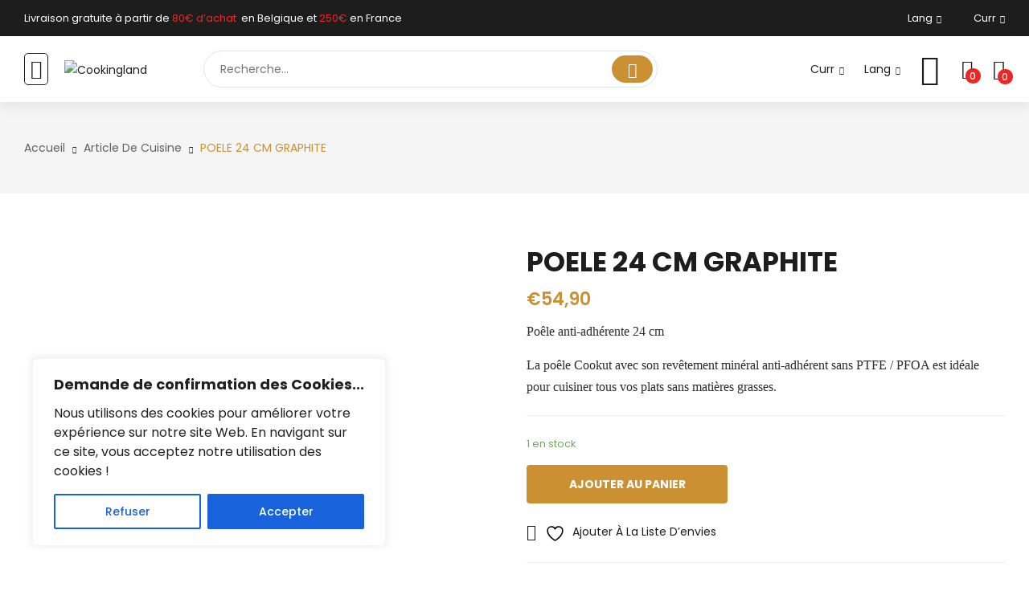

--- FILE ---
content_type: text/html; charset=UTF-8
request_url: https://cookingland.be/produit/poele-24-cm-graphite/
body_size: 45638
content:
<!doctype html>
<html dir="ltr" lang="fr-FR" prefix="og: https://ogp.me/ns#">
<head>
	<meta charset="UTF-8">
	<meta name="viewport" content="width=device-width, initial-scale=1">
	<link rel="profile" href="https://gmpg.org/xfn/11">
					<script>document.documentElement.className = document.documentElement.className + ' yes-js js_active js'</script>
			<title>POELE 24 CM GRAPHITE - Cookingland</title>
	<style>img:is([sizes="auto" i], [sizes^="auto," i]) { contain-intrinsic-size: 3000px 1500px }</style>
	
		<!-- All in One SEO 4.7.9 - aioseo.com -->
	<meta name="description" content="Poêle anti-adhérente 24 cm La poêle Cookut avec son revêtement minéral anti-adhérent sans PTFE / PFOA est idéale pour cuisiner tous vos plats sans matières grasses." />
	<meta name="robots" content="max-image-preview:large" />
	<link rel="canonical" href="https://cookingland.be/produit/poele-24-cm-graphite/" />
	<meta name="generator" content="All in One SEO (AIOSEO) 4.7.9" />
		<meta property="og:locale" content="fr_FR" />
		<meta property="og:site_name" content="Cookingland - Ateliers culinaire - épicerie fines - articles de cuisine" />
		<meta property="og:type" content="article" />
		<meta property="og:title" content="POELE 24 CM GRAPHITE - Cookingland" />
		<meta property="og:description" content="Poêle anti-adhérente 24 cm La poêle Cookut avec son revêtement minéral anti-adhérent sans PTFE / PFOA est idéale pour cuisiner tous vos plats sans matières grasses." />
		<meta property="og:url" content="https://cookingland.be/produit/poele-24-cm-graphite/" />
		<meta property="og:image" content="https://cookingland.be/wp-content/uploads/2023/02/cropped-logo-cooking-land-v2-512-1.png" />
		<meta property="og:image:secure_url" content="https://cookingland.be/wp-content/uploads/2023/02/cropped-logo-cooking-land-v2-512-1.png" />
		<meta property="article:published_time" content="2024-03-20T14:49:24+00:00" />
		<meta property="article:modified_time" content="2025-12-10T16:05:14+00:00" />
		<meta name="twitter:card" content="summary_large_image" />
		<meta name="twitter:title" content="POELE 24 CM GRAPHITE - Cookingland" />
		<meta name="twitter:description" content="Poêle anti-adhérente 24 cm La poêle Cookut avec son revêtement minéral anti-adhérent sans PTFE / PFOA est idéale pour cuisiner tous vos plats sans matières grasses." />
		<meta name="twitter:image" content="https://cookingland.be/wp-content/uploads/2023/02/cropped-logo-cooking-land-v2-512-1.png" />
		<script type="application/ld+json" class="aioseo-schema">
			{"@context":"https:\/\/schema.org","@graph":[{"@type":"BreadcrumbList","@id":"https:\/\/cookingland.be\/produit\/poele-24-cm-graphite\/#breadcrumblist","itemListElement":[{"@type":"ListItem","@id":"https:\/\/cookingland.be\/#listItem","position":1,"name":"Domicile","item":"https:\/\/cookingland.be\/","nextItem":{"@type":"ListItem","@id":"https:\/\/cookingland.be\/produit\/poele-24-cm-graphite\/#listItem","name":"POELE 24 CM GRAPHITE"}},{"@type":"ListItem","@id":"https:\/\/cookingland.be\/produit\/poele-24-cm-graphite\/#listItem","position":2,"name":"POELE 24 CM GRAPHITE","previousItem":{"@type":"ListItem","@id":"https:\/\/cookingland.be\/#listItem","name":"Domicile"}}]},{"@type":"ItemPage","@id":"https:\/\/cookingland.be\/produit\/poele-24-cm-graphite\/#itempage","url":"https:\/\/cookingland.be\/produit\/poele-24-cm-graphite\/","name":"POELE 24 CM GRAPHITE - Cookingland","description":"Po\u00eale anti-adh\u00e9rente 24 cm La po\u00eale Cookut avec son rev\u00eatement min\u00e9ral anti-adh\u00e9rent sans PTFE \/ PFOA est id\u00e9ale pour cuisiner tous vos plats sans mati\u00e8res grasses.","inLanguage":"fr-FR","isPartOf":{"@id":"https:\/\/cookingland.be\/#website"},"breadcrumb":{"@id":"https:\/\/cookingland.be\/produit\/poele-24-cm-graphite\/#breadcrumblist"},"image":{"@type":"ImageObject","url":"https:\/\/cookingland.be\/wp-content\/uploads\/2024\/03\/OZAWSY94606.jpg","@id":"https:\/\/cookingland.be\/produit\/poele-24-cm-graphite\/#mainImage","width":1100,"height":1100},"primaryImageOfPage":{"@id":"https:\/\/cookingland.be\/produit\/poele-24-cm-graphite\/#mainImage"},"datePublished":"2024-03-20T15:49:24+01:00","dateModified":"2025-12-10T17:05:14+01:00"},{"@type":"Organization","@id":"https:\/\/cookingland.be\/#organization","name":"Cookingland","description":"Ateliers culinaire - \u00e9picerie fines - articles de cuisine","url":"https:\/\/cookingland.be\/","logo":{"@type":"ImageObject","url":"https:\/\/cookingland.be\/wp-content\/uploads\/2023\/02\/cropped-logo-cooking-land-v2-512-1.png","@id":"https:\/\/cookingland.be\/produit\/poele-24-cm-graphite\/#organizationLogo","width":512,"height":512},"image":{"@id":"https:\/\/cookingland.be\/produit\/poele-24-cm-graphite\/#organizationLogo"}},{"@type":"WebSite","@id":"https:\/\/cookingland.be\/#website","url":"https:\/\/cookingland.be\/","name":"Cookingland","description":"Ateliers culinaire - \u00e9picerie fines - articles de cuisine","inLanguage":"fr-FR","publisher":{"@id":"https:\/\/cookingland.be\/#organization"}}]}
		</script>
		<!-- All in One SEO -->

<link rel='dns-prefetch' href='//cdn.jsdelivr.net' />
<link rel='dns-prefetch' href='//www.googletagmanager.com' />
<link rel='dns-prefetch' href='//cdnjs.cloudflare.com' />
<link rel='dns-prefetch' href='//fonts.googleapis.com' />
<link rel="alternate" type="application/rss+xml" title="Cookingland &raquo; Flux" href="https://cookingland.be/feed/" />
<link rel="alternate" type="application/rss+xml" title="Cookingland &raquo; Flux des commentaires" href="https://cookingland.be/comments/feed/" />
    <script type="text/javascript">        
        var ajaxurl = "https://cookingland.be/wp-admin/admin-ajax.php";
    </script>
				<script type="text/javascript">
					let mp_ajax_url = "https://cookingland.be/wp-admin/admin-ajax.php";
					let mp_currency_symbol = "&euro;";
					let mp_currency_position = "left";
					let mp_currency_decimal = ",";
					let mp_currency_thousands_separator = "";
					let mp_num_of_decimal = "2";
					let mp_empty_image_url = "https://cookingland.be/wp-content/plugins/mage-eventpress/assets/helper/images/no_image.png";
					let mp_date_format = "D d M , yy";
					//let mp_nonce = wp_create_nonce('mep-ajax-nonce');
				</script>
								<style>
														</style>
				<link rel='stylesheet' id='font-awesome-css' href='https://cookingland.be/wp-content/plugins/woocommerce-ajax-filters/berocket/assets/css/font-awesome.min.css?ver=6.7.4' media='all' />
<style id='font-awesome-inline-css'>
[data-font="FontAwesome"]:before {font-family: 'FontAwesome' !important;content: attr(data-icon) !important;speak: none !important;font-weight: normal !important;font-variant: normal !important;text-transform: none !important;line-height: 1 !important;font-style: normal !important;-webkit-font-smoothing: antialiased !important;-moz-osx-font-smoothing: grayscale !important;}
</style>
<link rel='stylesheet' id='berocket_aapf_widget-style-css' href='https://cookingland.be/wp-content/plugins/woocommerce-ajax-filters/assets/frontend/css/fullmain.min.css?ver=1.6.8.1' media='all' />
<link rel='stylesheet' id='wp-block-library-css' href='https://cookingland.be/wp-includes/css/dist/block-library/style.min.css?ver=6.7.4' media='all' />
<style id='wp-block-library-theme-inline-css'>
.wp-block-audio :where(figcaption){color:#555;font-size:13px;text-align:center}.is-dark-theme .wp-block-audio :where(figcaption){color:#ffffffa6}.wp-block-audio{margin:0 0 1em}.wp-block-code{border:1px solid #ccc;border-radius:4px;font-family:Menlo,Consolas,monaco,monospace;padding:.8em 1em}.wp-block-embed :where(figcaption){color:#555;font-size:13px;text-align:center}.is-dark-theme .wp-block-embed :where(figcaption){color:#ffffffa6}.wp-block-embed{margin:0 0 1em}.blocks-gallery-caption{color:#555;font-size:13px;text-align:center}.is-dark-theme .blocks-gallery-caption{color:#ffffffa6}:root :where(.wp-block-image figcaption){color:#555;font-size:13px;text-align:center}.is-dark-theme :root :where(.wp-block-image figcaption){color:#ffffffa6}.wp-block-image{margin:0 0 1em}.wp-block-pullquote{border-bottom:4px solid;border-top:4px solid;color:currentColor;margin-bottom:1.75em}.wp-block-pullquote cite,.wp-block-pullquote footer,.wp-block-pullquote__citation{color:currentColor;font-size:.8125em;font-style:normal;text-transform:uppercase}.wp-block-quote{border-left:.25em solid;margin:0 0 1.75em;padding-left:1em}.wp-block-quote cite,.wp-block-quote footer{color:currentColor;font-size:.8125em;font-style:normal;position:relative}.wp-block-quote:where(.has-text-align-right){border-left:none;border-right:.25em solid;padding-left:0;padding-right:1em}.wp-block-quote:where(.has-text-align-center){border:none;padding-left:0}.wp-block-quote.is-large,.wp-block-quote.is-style-large,.wp-block-quote:where(.is-style-plain){border:none}.wp-block-search .wp-block-search__label{font-weight:700}.wp-block-search__button{border:1px solid #ccc;padding:.375em .625em}:where(.wp-block-group.has-background){padding:1.25em 2.375em}.wp-block-separator.has-css-opacity{opacity:.4}.wp-block-separator{border:none;border-bottom:2px solid;margin-left:auto;margin-right:auto}.wp-block-separator.has-alpha-channel-opacity{opacity:1}.wp-block-separator:not(.is-style-wide):not(.is-style-dots){width:100px}.wp-block-separator.has-background:not(.is-style-dots){border-bottom:none;height:1px}.wp-block-separator.has-background:not(.is-style-wide):not(.is-style-dots){height:2px}.wp-block-table{margin:0 0 1em}.wp-block-table td,.wp-block-table th{word-break:normal}.wp-block-table :where(figcaption){color:#555;font-size:13px;text-align:center}.is-dark-theme .wp-block-table :where(figcaption){color:#ffffffa6}.wp-block-video :where(figcaption){color:#555;font-size:13px;text-align:center}.is-dark-theme .wp-block-video :where(figcaption){color:#ffffffa6}.wp-block-video{margin:0 0 1em}:root :where(.wp-block-template-part.has-background){margin-bottom:0;margin-top:0;padding:1.25em 2.375em}
</style>
<link rel='stylesheet' id='jquery-selectBox-css' href='https://cookingland.be/wp-content/plugins/yith-woocommerce-wishlist/assets/css/jquery.selectBox.css?ver=1.2.0' media='all' />
<link rel='stylesheet' id='woocommerce_prettyPhoto_css-css' href='//cookingland.be/wp-content/plugins/woocommerce/assets/css/prettyPhoto.css?ver=3.1.6' media='all' />
<link rel='stylesheet' id='yith-wcwl-main-css' href='https://cookingland.be/wp-content/plugins/yith-woocommerce-wishlist/assets/css/style.css?ver=4.2.0' media='all' />
<style id='yith-wcwl-main-inline-css'>
 :root { --rounded-corners-radius: 16px; --add-to-cart-rounded-corners-radius: 16px; --color-headers-background: #F4F4F4; --feedback-duration: 3s } 
 :root { --rounded-corners-radius: 16px; --add-to-cart-rounded-corners-radius: 16px; --color-headers-background: #F4F4F4; --feedback-duration: 3s } 
</style>
<style id='classic-theme-styles-inline-css'>
/*! This file is auto-generated */
.wp-block-button__link{color:#fff;background-color:#32373c;border-radius:9999px;box-shadow:none;text-decoration:none;padding:calc(.667em + 2px) calc(1.333em + 2px);font-size:1.125em}.wp-block-file__button{background:#32373c;color:#fff;text-decoration:none}
</style>
<style id='global-styles-inline-css'>
:root{--wp--preset--aspect-ratio--square: 1;--wp--preset--aspect-ratio--4-3: 4/3;--wp--preset--aspect-ratio--3-4: 3/4;--wp--preset--aspect-ratio--3-2: 3/2;--wp--preset--aspect-ratio--2-3: 2/3;--wp--preset--aspect-ratio--16-9: 16/9;--wp--preset--aspect-ratio--9-16: 9/16;--wp--preset--color--black: #000000;--wp--preset--color--cyan-bluish-gray: #abb8c3;--wp--preset--color--white: #ffffff;--wp--preset--color--pale-pink: #f78da7;--wp--preset--color--vivid-red: #cf2e2e;--wp--preset--color--luminous-vivid-orange: #ff6900;--wp--preset--color--luminous-vivid-amber: #fcb900;--wp--preset--color--light-green-cyan: #7bdcb5;--wp--preset--color--vivid-green-cyan: #00d084;--wp--preset--color--pale-cyan-blue: #8ed1fc;--wp--preset--color--vivid-cyan-blue: #0693e3;--wp--preset--color--vivid-purple: #9b51e0;--wp--preset--gradient--vivid-cyan-blue-to-vivid-purple: linear-gradient(135deg,rgba(6,147,227,1) 0%,rgb(155,81,224) 100%);--wp--preset--gradient--light-green-cyan-to-vivid-green-cyan: linear-gradient(135deg,rgb(122,220,180) 0%,rgb(0,208,130) 100%);--wp--preset--gradient--luminous-vivid-amber-to-luminous-vivid-orange: linear-gradient(135deg,rgba(252,185,0,1) 0%,rgba(255,105,0,1) 100%);--wp--preset--gradient--luminous-vivid-orange-to-vivid-red: linear-gradient(135deg,rgba(255,105,0,1) 0%,rgb(207,46,46) 100%);--wp--preset--gradient--very-light-gray-to-cyan-bluish-gray: linear-gradient(135deg,rgb(238,238,238) 0%,rgb(169,184,195) 100%);--wp--preset--gradient--cool-to-warm-spectrum: linear-gradient(135deg,rgb(74,234,220) 0%,rgb(151,120,209) 20%,rgb(207,42,186) 40%,rgb(238,44,130) 60%,rgb(251,105,98) 80%,rgb(254,248,76) 100%);--wp--preset--gradient--blush-light-purple: linear-gradient(135deg,rgb(255,206,236) 0%,rgb(152,150,240) 100%);--wp--preset--gradient--blush-bordeaux: linear-gradient(135deg,rgb(254,205,165) 0%,rgb(254,45,45) 50%,rgb(107,0,62) 100%);--wp--preset--gradient--luminous-dusk: linear-gradient(135deg,rgb(255,203,112) 0%,rgb(199,81,192) 50%,rgb(65,88,208) 100%);--wp--preset--gradient--pale-ocean: linear-gradient(135deg,rgb(255,245,203) 0%,rgb(182,227,212) 50%,rgb(51,167,181) 100%);--wp--preset--gradient--electric-grass: linear-gradient(135deg,rgb(202,248,128) 0%,rgb(113,206,126) 100%);--wp--preset--gradient--midnight: linear-gradient(135deg,rgb(2,3,129) 0%,rgb(40,116,252) 100%);--wp--preset--font-size--small: 13px;--wp--preset--font-size--medium: 20px;--wp--preset--font-size--large: 36px;--wp--preset--font-size--x-large: 42px;--wp--preset--font-family--inter: "Inter", sans-serif;--wp--preset--font-family--cardo: Cardo;--wp--preset--spacing--20: 0.44rem;--wp--preset--spacing--30: 0.67rem;--wp--preset--spacing--40: 1rem;--wp--preset--spacing--50: 1.5rem;--wp--preset--spacing--60: 2.25rem;--wp--preset--spacing--70: 3.38rem;--wp--preset--spacing--80: 5.06rem;--wp--preset--shadow--natural: 6px 6px 9px rgba(0, 0, 0, 0.2);--wp--preset--shadow--deep: 12px 12px 50px rgba(0, 0, 0, 0.4);--wp--preset--shadow--sharp: 6px 6px 0px rgba(0, 0, 0, 0.2);--wp--preset--shadow--outlined: 6px 6px 0px -3px rgba(255, 255, 255, 1), 6px 6px rgba(0, 0, 0, 1);--wp--preset--shadow--crisp: 6px 6px 0px rgba(0, 0, 0, 1);}:where(.is-layout-flex){gap: 0.5em;}:where(.is-layout-grid){gap: 0.5em;}body .is-layout-flex{display: flex;}.is-layout-flex{flex-wrap: wrap;align-items: center;}.is-layout-flex > :is(*, div){margin: 0;}body .is-layout-grid{display: grid;}.is-layout-grid > :is(*, div){margin: 0;}:where(.wp-block-columns.is-layout-flex){gap: 2em;}:where(.wp-block-columns.is-layout-grid){gap: 2em;}:where(.wp-block-post-template.is-layout-flex){gap: 1.25em;}:where(.wp-block-post-template.is-layout-grid){gap: 1.25em;}.has-black-color{color: var(--wp--preset--color--black) !important;}.has-cyan-bluish-gray-color{color: var(--wp--preset--color--cyan-bluish-gray) !important;}.has-white-color{color: var(--wp--preset--color--white) !important;}.has-pale-pink-color{color: var(--wp--preset--color--pale-pink) !important;}.has-vivid-red-color{color: var(--wp--preset--color--vivid-red) !important;}.has-luminous-vivid-orange-color{color: var(--wp--preset--color--luminous-vivid-orange) !important;}.has-luminous-vivid-amber-color{color: var(--wp--preset--color--luminous-vivid-amber) !important;}.has-light-green-cyan-color{color: var(--wp--preset--color--light-green-cyan) !important;}.has-vivid-green-cyan-color{color: var(--wp--preset--color--vivid-green-cyan) !important;}.has-pale-cyan-blue-color{color: var(--wp--preset--color--pale-cyan-blue) !important;}.has-vivid-cyan-blue-color{color: var(--wp--preset--color--vivid-cyan-blue) !important;}.has-vivid-purple-color{color: var(--wp--preset--color--vivid-purple) !important;}.has-black-background-color{background-color: var(--wp--preset--color--black) !important;}.has-cyan-bluish-gray-background-color{background-color: var(--wp--preset--color--cyan-bluish-gray) !important;}.has-white-background-color{background-color: var(--wp--preset--color--white) !important;}.has-pale-pink-background-color{background-color: var(--wp--preset--color--pale-pink) !important;}.has-vivid-red-background-color{background-color: var(--wp--preset--color--vivid-red) !important;}.has-luminous-vivid-orange-background-color{background-color: var(--wp--preset--color--luminous-vivid-orange) !important;}.has-luminous-vivid-amber-background-color{background-color: var(--wp--preset--color--luminous-vivid-amber) !important;}.has-light-green-cyan-background-color{background-color: var(--wp--preset--color--light-green-cyan) !important;}.has-vivid-green-cyan-background-color{background-color: var(--wp--preset--color--vivid-green-cyan) !important;}.has-pale-cyan-blue-background-color{background-color: var(--wp--preset--color--pale-cyan-blue) !important;}.has-vivid-cyan-blue-background-color{background-color: var(--wp--preset--color--vivid-cyan-blue) !important;}.has-vivid-purple-background-color{background-color: var(--wp--preset--color--vivid-purple) !important;}.has-black-border-color{border-color: var(--wp--preset--color--black) !important;}.has-cyan-bluish-gray-border-color{border-color: var(--wp--preset--color--cyan-bluish-gray) !important;}.has-white-border-color{border-color: var(--wp--preset--color--white) !important;}.has-pale-pink-border-color{border-color: var(--wp--preset--color--pale-pink) !important;}.has-vivid-red-border-color{border-color: var(--wp--preset--color--vivid-red) !important;}.has-luminous-vivid-orange-border-color{border-color: var(--wp--preset--color--luminous-vivid-orange) !important;}.has-luminous-vivid-amber-border-color{border-color: var(--wp--preset--color--luminous-vivid-amber) !important;}.has-light-green-cyan-border-color{border-color: var(--wp--preset--color--light-green-cyan) !important;}.has-vivid-green-cyan-border-color{border-color: var(--wp--preset--color--vivid-green-cyan) !important;}.has-pale-cyan-blue-border-color{border-color: var(--wp--preset--color--pale-cyan-blue) !important;}.has-vivid-cyan-blue-border-color{border-color: var(--wp--preset--color--vivid-cyan-blue) !important;}.has-vivid-purple-border-color{border-color: var(--wp--preset--color--vivid-purple) !important;}.has-vivid-cyan-blue-to-vivid-purple-gradient-background{background: var(--wp--preset--gradient--vivid-cyan-blue-to-vivid-purple) !important;}.has-light-green-cyan-to-vivid-green-cyan-gradient-background{background: var(--wp--preset--gradient--light-green-cyan-to-vivid-green-cyan) !important;}.has-luminous-vivid-amber-to-luminous-vivid-orange-gradient-background{background: var(--wp--preset--gradient--luminous-vivid-amber-to-luminous-vivid-orange) !important;}.has-luminous-vivid-orange-to-vivid-red-gradient-background{background: var(--wp--preset--gradient--luminous-vivid-orange-to-vivid-red) !important;}.has-very-light-gray-to-cyan-bluish-gray-gradient-background{background: var(--wp--preset--gradient--very-light-gray-to-cyan-bluish-gray) !important;}.has-cool-to-warm-spectrum-gradient-background{background: var(--wp--preset--gradient--cool-to-warm-spectrum) !important;}.has-blush-light-purple-gradient-background{background: var(--wp--preset--gradient--blush-light-purple) !important;}.has-blush-bordeaux-gradient-background{background: var(--wp--preset--gradient--blush-bordeaux) !important;}.has-luminous-dusk-gradient-background{background: var(--wp--preset--gradient--luminous-dusk) !important;}.has-pale-ocean-gradient-background{background: var(--wp--preset--gradient--pale-ocean) !important;}.has-electric-grass-gradient-background{background: var(--wp--preset--gradient--electric-grass) !important;}.has-midnight-gradient-background{background: var(--wp--preset--gradient--midnight) !important;}.has-small-font-size{font-size: var(--wp--preset--font-size--small) !important;}.has-medium-font-size{font-size: var(--wp--preset--font-size--medium) !important;}.has-large-font-size{font-size: var(--wp--preset--font-size--large) !important;}.has-x-large-font-size{font-size: var(--wp--preset--font-size--x-large) !important;}
:where(.wp-block-post-template.is-layout-flex){gap: 1.25em;}:where(.wp-block-post-template.is-layout-grid){gap: 1.25em;}
:where(.wp-block-columns.is-layout-flex){gap: 2em;}:where(.wp-block-columns.is-layout-grid){gap: 2em;}
:root :where(.wp-block-pullquote){font-size: 1.5em;line-height: 1.6;}
</style>
<link rel='stylesheet' id='slick-carousel-css' href='https://cdn.jsdelivr.net/gh/kenwheeler/slick@1.8.1/slick/slick.css?ver=1.8.1' media='all' />
<link rel='stylesheet' id='slick-carousel-theme-css' href='https://cdn.jsdelivr.net/gh/kenwheeler/slick@1.8.1/slick/slick-theme.css?ver=1.8.1' media='all' />
<link rel='stylesheet' id='photoswipe-css' href='https://cookingland.be/wp-content/plugins/woocommerce/assets/css/photoswipe/photoswipe.min.css?ver=9.6.3' media='all' />
<link rel='stylesheet' id='photoswipe-default-skin-css' href='https://cookingland.be/wp-content/plugins/woocommerce/assets/css/photoswipe/default-skin/default-skin.min.css?ver=9.6.3' media='all' />
<link rel='stylesheet' id='woocommerce-layout-css' href='https://cookingland.be/wp-content/plugins/woocommerce/assets/css/woocommerce-layout.css?ver=9.6.3' media='all' />
<link rel='stylesheet' id='woocommerce-smallscreen-css' href='https://cookingland.be/wp-content/plugins/woocommerce/assets/css/woocommerce-smallscreen.css?ver=9.6.3' media='only screen and (max-width: 768px)' />
<link rel='stylesheet' id='woocommerce-general-css' href='https://cookingland.be/wp-content/plugins/woocommerce/assets/css/woocommerce.css?ver=9.6.3' media='all' />
<style id='woocommerce-inline-inline-css'>
.woocommerce form .form-row .required { visibility: visible; }
</style>
<link rel='stylesheet' id='trp-language-switcher-style-css' href='https://cookingland.be/wp-content/plugins/translatepress-multilingual/assets/css/trp-language-switcher.css?ver=2.9.4' media='all' />
<link rel='stylesheet' id='brands-styles-css' href='https://cookingland.be/wp-content/plugins/woocommerce/assets/css/brands.css?ver=9.6.3' media='all' />
<link rel='stylesheet' id='dgwt-wcas-style-css' href='https://cookingland.be/wp-content/plugins/ajax-search-for-woocommerce/assets/css/style.min.css?ver=1.30.0' media='all' />
<link rel='stylesheet' id='woopspro-slick-css-css' href='https://cookingland.be/wp-content/plugins/woo-products-slider-pro/assets/css/slick.css?ver=1.1.4' media='all' />
<link rel='stylesheet' id='woopspro-custom-style-css' href='https://cookingland.be/wp-content/plugins/woo-products-slider-pro/assets/css/style.css?ver=1.1.4' media='all' />
<link rel='stylesheet' id='amino-style-css' href='https://cookingland.be/wp-content/themes/amino/style.css?ver=6.7.4' media='all' />
<link rel='stylesheet' id='amino-child-style-css' href='https://cookingland.be/wp-content/themes/amino-child/style.css?ver=1.0.0' media='all' />
<link rel='stylesheet' id='amino-bootstrap-rt-css' href='https://cookingland.be/wp-content/themes/amino/assets/css/bootstrap-rt.css?ver=4.0.1' media='all' />
<link rel='stylesheet' id='slick-css' href='https://cookingland.be/wp-content/themes/amino/assets/css/slick.css?ver=1.5.9' media='all' />
<link rel='stylesheet' id='magnific-popup-css' href='https://cookingland.be/wp-content/themes/amino/assets/css/magnific-popup.css?ver=1.1.0' media='all' />
<link rel='stylesheet' id='amino-theme-css' href='https://cookingland.be/wp-content/themes/amino/assets/css/theme.css?ver=1.0.0' media='all' />
<link rel='stylesheet' id='amino-roadthemes-icon-css' href='https://cookingland.be/wp-content/themes/amino/assets/css/roadthemes-icon.css?ver=1.0.0' media='all' />
<link rel='stylesheet' id='mep-re-style-css' href='https://cookingland.be/wp-content/plugins/mage-eventpress/inc/recurring/css/mep_re_style.css?ver=6.7.4' media='all' />
<link rel='stylesheet' id='mp_jquery_ui-css' href='https://cookingland.be/wp-content/plugins/mage-eventpress/assets/helper/jquery-ui.min.css?ver=1.13.2' media='all' />
<link rel='stylesheet' id='mp_font_awesome-430-css' href='https://cdnjs.cloudflare.com/ajax/libs/font-awesome/4.3.0/css/font-awesome.css?ver=4.3.0' media='all' />
<link rel='stylesheet' id='mp_font_awesome-css' href='//cdn.jsdelivr.net/npm/@fortawesome/fontawesome-free@5.15.4/css/all.min.css?ver=5.15.4' media='all' />
<link rel='stylesheet' id='mp_flat_icon-css' href='https://cookingland.be/wp-content/plugins/mage-eventpress/assets/helper/flaticon/flaticon.css?ver=6.7.4' media='all' />
<link rel='stylesheet' id='mp_select_2-css' href='https://cookingland.be/wp-content/plugins/mage-eventpress/assets/helper/select_2/select2.min.css?ver=4.0.13' media='all' />
<link rel='stylesheet' id='mp_plugin_global-css' href='https://cookingland.be/wp-content/plugins/mage-eventpress/assets/helper/mp_style/mp_style.css?ver=1768720847' media='all' />
<link rel='stylesheet' id='mep-calendar-min-style-css' href='https://cookingland.be/wp-content/plugins/mage-eventpress/assets/helper/calender/calendar.min.css?ver=6.7.4' media='all' />
<link rel='stylesheet' id='filter_pagination-css' href='https://cookingland.be/wp-content/plugins/mage-eventpress/assets/frontend/filter_pagination.css?ver=1768720847' media='all' />
<link rel='stylesheet' id='mpwem_style-css' href='https://cookingland.be/wp-content/plugins/mage-eventpress/assets/frontend/mpwem_style.css?ver=1768720847' media='all' />
<style id='mpwem_style-inline-css'>

					:root{
						--mpev-primary: #6046FF;
						--mpev-secondary:#F1F5FF;

						--mpev-base: #ce9131;
						--mpev-base-txt:#F1F5FF;
						--mpev-title-bg:#ce9131;
						--mpev-title-txt:#fff;
						--mpev-cart-btn-bg:#ce9131;
						--mpev-cart-btn-txt:#fff;
						--mpev-calender-btn-bg:#ce9131;
						--mpev-calender-btn-txt:#fff;
						--mpev-faq-bg:#ce9131;
						--mpev-faq-text:#fff;
						--mpev-royal-primary-bg:#ffbe30;
						--mpev-royal-secondary-bg:#ffbe30;
						--mpev-royal-icons-bg:#ce9131;
						--mpev-royal-border:#ffbe30;
						--mpev-royal-txt:#000;
						--mpev-recring-dpkr-bg:#ffbe30;
						--mpev-recring-dpkr-txt:#fff;
					}
				
</style>
<link rel='stylesheet' id='amino-googlefonts-css' href='//fonts.googleapis.com/css?family=Poppins%3A300%2C400%2C500%2C600%2C700%7CGreat+Vibes%3A300%2C400%2C500%2C600%2C700&#038;display=swap&#038;ver=1.0' media='all' />
<script type="text/template" id="tmpl-variation-template">
	<div class="woocommerce-variation-description">{{{ data.variation.variation_description }}}</div>
	<div class="woocommerce-variation-price">{{{ data.variation.price_html }}}</div>
	<div class="woocommerce-variation-availability">{{{ data.variation.availability_html }}}</div>
</script>
<script type="text/template" id="tmpl-unavailable-variation-template">
	<p>Sorry, this product is unavailable. Please choose a different combination.</p>
</script><script id="jquery-core-js-extra">
var mep_ajax = {"mep_ajaxurl":"https:\/\/cookingland.be\/wp-admin\/admin-ajax.php"};
</script>
<script src="https://cookingland.be/wp-includes/js/jquery/jquery.min.js?ver=3.7.1" id="jquery-core-js"></script>
<script src="https://cookingland.be/wp-includes/js/jquery/jquery-migrate.min.js?ver=3.4.1" id="jquery-migrate-js"></script>
<script id="mo2fa_elementor_script-js-extra">
var my_ajax_object = {"ajax_url":"https:\/\/cookingland.be\/login\/","nonce":"42c218d5fe","mo2f_login_option":"0","mo2f_enable_login_with_2nd_factor":""};
</script>
<script src="https://cookingland.be/wp-content/plugins/miniorange-2-factor-authentication/includes/js/mo2fa_elementor.min.js?ver=6.0.5" id="mo2fa_elementor_script-js"></script>
<script id="cookie-law-info-js-extra">
var _ckyConfig = {"_ipData":[],"_assetsURL":"https:\/\/cookingland.be\/wp-content\/plugins\/cookie-law-info\/lite\/frontend\/images\/","_publicURL":"https:\/\/cookingland.be","_expiry":"365","_categories":[{"name":"Necessary","slug":"necessary","isNecessary":true,"ccpaDoNotSell":true,"cookies":[],"active":true,"defaultConsent":{"gdpr":true,"ccpa":true}},{"name":"Functional","slug":"functional","isNecessary":false,"ccpaDoNotSell":true,"cookies":[],"active":true,"defaultConsent":{"gdpr":false,"ccpa":false}},{"name":"Analytics","slug":"analytics","isNecessary":false,"ccpaDoNotSell":true,"cookies":[],"active":true,"defaultConsent":{"gdpr":false,"ccpa":false}},{"name":"Performance","slug":"performance","isNecessary":false,"ccpaDoNotSell":true,"cookies":[],"active":true,"defaultConsent":{"gdpr":false,"ccpa":false}},{"name":"Advertisement","slug":"advertisement","isNecessary":false,"ccpaDoNotSell":true,"cookies":[],"active":true,"defaultConsent":{"gdpr":false,"ccpa":false}}],"_activeLaw":"gdpr","_rootDomain":"","_block":"1","_showBanner":"1","_bannerConfig":{"settings":{"type":"box","preferenceCenterType":"popup","position":"bottom-left","applicableLaw":"gdpr"},"behaviours":{"reloadBannerOnAccept":false,"loadAnalyticsByDefault":false,"animations":{"onLoad":"animate","onHide":"sticky"}},"config":{"revisitConsent":{"status":false,"tag":"revisit-consent","position":"bottom-left","meta":{"url":"#"},"styles":{"background-color":"#0056A7"},"elements":{"title":{"type":"text","tag":"revisit-consent-title","status":true,"styles":{"color":"#0056a7"}}}},"preferenceCenter":{"toggle":{"status":true,"tag":"detail-category-toggle","type":"toggle","states":{"active":{"styles":{"background-color":"#1863DC"}},"inactive":{"styles":{"background-color":"#D0D5D2"}}}}},"categoryPreview":{"status":false,"toggle":{"status":true,"tag":"detail-category-preview-toggle","type":"toggle","states":{"active":{"styles":{"background-color":"#1863DC"}},"inactive":{"styles":{"background-color":"#D0D5D2"}}}}},"videoPlaceholder":{"status":true,"styles":{"background-color":"#000000","border-color":"#000000","color":"#ffffff"}},"readMore":{"status":false,"tag":"readmore-button","type":"link","meta":{"noFollow":true,"newTab":true},"styles":{"color":"#1863DC","background-color":"transparent","border-color":"transparent"}},"auditTable":{"status":false},"optOption":{"status":true,"toggle":{"status":true,"tag":"optout-option-toggle","type":"toggle","states":{"active":{"styles":{"background-color":"#1863dc"}},"inactive":{"styles":{"background-color":"#FFFFFF"}}}}}}},"_version":"3.2.8","_logConsent":"1","_tags":[{"tag":"accept-button","styles":{"color":"#FFFFFF","background-color":"#1863DC","border-color":"#1863DC"}},{"tag":"reject-button","styles":{"color":"#1863DC","background-color":"transparent","border-color":"#1863DC"}},{"tag":"settings-button","styles":{"color":"#1863DC","background-color":"transparent","border-color":"#1863DC"}},{"tag":"readmore-button","styles":{"color":"#1863DC","background-color":"transparent","border-color":"transparent"}},{"tag":"donotsell-button","styles":{"color":"#1863DC","background-color":"transparent","border-color":"transparent"}},{"tag":"accept-button","styles":{"color":"#FFFFFF","background-color":"#1863DC","border-color":"#1863DC"}},{"tag":"revisit-consent","styles":{"background-color":"#0056A7"}}],"_shortCodes":[{"key":"cky_readmore","content":"<a href=\"#\" class=\"cky-policy\" aria-label=\"Cookie Policy\" target=\"_blank\" rel=\"noopener\" data-cky-tag=\"readmore-button\">Cookie Policy<\/a>","tag":"readmore-button","status":false,"attributes":{"rel":"nofollow","target":"_blank"}},{"key":"cky_show_desc","content":"<button class=\"cky-show-desc-btn\" data-cky-tag=\"show-desc-button\" aria-label=\"Show more\">Show more<\/button>","tag":"show-desc-button","status":true,"attributes":[]},{"key":"cky_hide_desc","content":"<button class=\"cky-show-desc-btn\" data-cky-tag=\"hide-desc-button\" aria-label=\"Show less\">Show less<\/button>","tag":"hide-desc-button","status":true,"attributes":[]},{"key":"cky_category_toggle_label","content":"[cky_{{status}}_category_label] [cky_preference_{{category_slug}}_title]","tag":"","status":true,"attributes":[]},{"key":"cky_enable_category_label","content":"Enable","tag":"","status":true,"attributes":[]},{"key":"cky_disable_category_label","content":"Disable","tag":"","status":true,"attributes":[]},{"key":"cky_video_placeholder","content":"<div class=\"video-placeholder-normal\" data-cky-tag=\"video-placeholder\" id=\"[UNIQUEID]\"><p class=\"video-placeholder-text-normal\" data-cky-tag=\"placeholder-title\">Veuillez accepter les cookies pour acc\u00e9der \u00e0 ce contenu<\/p><\/div>","tag":"","status":true,"attributes":[]},{"key":"cky_enable_optout_label","content":"Enable","tag":"","status":true,"attributes":[]},{"key":"cky_disable_optout_label","content":"Disable","tag":"","status":true,"attributes":[]},{"key":"cky_optout_toggle_label","content":"[cky_{{status}}_optout_label] [cky_optout_option_title]","tag":"","status":true,"attributes":[]},{"key":"cky_optout_option_title","content":"Do Not Sell or Share My Personal Information","tag":"","status":true,"attributes":[]},{"key":"cky_optout_close_label","content":"Close","tag":"","status":true,"attributes":[]}],"_rtl":"","_language":"en","_providersToBlock":[]};
var _ckyStyles = {"css":".cky-overlay{background: #000000; opacity: 0.4; position: fixed; top: 0; left: 0; width: 100%; height: 100%; z-index: 99999999;}.cky-hide{display: none;}.cky-btn-revisit-wrapper{display: flex; align-items: center; justify-content: center; background: #0056a7; width: 45px; height: 45px; border-radius: 50%; position: fixed; z-index: 999999; cursor: pointer;}.cky-revisit-bottom-left{bottom: 15px; left: 15px;}.cky-revisit-bottom-right{bottom: 15px; right: 15px;}.cky-btn-revisit-wrapper .cky-btn-revisit{display: flex; align-items: center; justify-content: center; background: none; border: none; cursor: pointer; position: relative; margin: 0; padding: 0;}.cky-btn-revisit-wrapper .cky-btn-revisit img{max-width: fit-content; margin: 0; height: 30px; width: 30px;}.cky-revisit-bottom-left:hover::before{content: attr(data-tooltip); position: absolute; background: #4e4b66; color: #ffffff; left: calc(100% + 7px); font-size: 12px; line-height: 16px; width: max-content; padding: 4px 8px; border-radius: 4px;}.cky-revisit-bottom-left:hover::after{position: absolute; content: \"\"; border: 5px solid transparent; left: calc(100% + 2px); border-left-width: 0; border-right-color: #4e4b66;}.cky-revisit-bottom-right:hover::before{content: attr(data-tooltip); position: absolute; background: #4e4b66; color: #ffffff; right: calc(100% + 7px); font-size: 12px; line-height: 16px; width: max-content; padding: 4px 8px; border-radius: 4px;}.cky-revisit-bottom-right:hover::after{position: absolute; content: \"\"; border: 5px solid transparent; right: calc(100% + 2px); border-right-width: 0; border-left-color: #4e4b66;}.cky-revisit-hide{display: none;}.cky-consent-container{position: fixed; width: 440px; box-sizing: border-box; z-index: 9999999; border-radius: 6px;}.cky-consent-container .cky-consent-bar{background: #ffffff; border: 1px solid; padding: 20px 26px; box-shadow: 0 -1px 10px 0 #acabab4d; border-radius: 6px;}.cky-box-bottom-left{bottom: 40px; left: 40px;}.cky-box-bottom-right{bottom: 40px; right: 40px;}.cky-box-top-left{top: 40px; left: 40px;}.cky-box-top-right{top: 40px; right: 40px;}.cky-custom-brand-logo-wrapper .cky-custom-brand-logo{width: 100px; height: auto; margin: 0 0 12px 0;}.cky-notice .cky-title{color: #212121; font-weight: 700; font-size: 18px; line-height: 24px; margin: 0 0 12px 0;}.cky-notice-des *,.cky-preference-content-wrapper *,.cky-accordion-header-des *,.cky-gpc-wrapper .cky-gpc-desc *{font-size: 14px;}.cky-notice-des{color: #212121; font-size: 14px; line-height: 24px; font-weight: 400;}.cky-notice-des img{height: 25px; width: 25px;}.cky-consent-bar .cky-notice-des p,.cky-gpc-wrapper .cky-gpc-desc p,.cky-preference-body-wrapper .cky-preference-content-wrapper p,.cky-accordion-header-wrapper .cky-accordion-header-des p,.cky-cookie-des-table li div:last-child p{color: inherit; margin-top: 0; overflow-wrap: break-word;}.cky-notice-des P:last-child,.cky-preference-content-wrapper p:last-child,.cky-cookie-des-table li div:last-child p:last-child,.cky-gpc-wrapper .cky-gpc-desc p:last-child{margin-bottom: 0;}.cky-notice-des a.cky-policy,.cky-notice-des button.cky-policy{font-size: 14px; color: #1863dc; white-space: nowrap; cursor: pointer; background: transparent; border: 1px solid; text-decoration: underline;}.cky-notice-des button.cky-policy{padding: 0;}.cky-notice-des a.cky-policy:focus-visible,.cky-notice-des button.cky-policy:focus-visible,.cky-preference-content-wrapper .cky-show-desc-btn:focus-visible,.cky-accordion-header .cky-accordion-btn:focus-visible,.cky-preference-header .cky-btn-close:focus-visible,.cky-switch input[type=\"checkbox\"]:focus-visible,.cky-footer-wrapper a:focus-visible,.cky-btn:focus-visible{outline: 2px solid #1863dc; outline-offset: 2px;}.cky-btn:focus:not(:focus-visible),.cky-accordion-header .cky-accordion-btn:focus:not(:focus-visible),.cky-preference-content-wrapper .cky-show-desc-btn:focus:not(:focus-visible),.cky-btn-revisit-wrapper .cky-btn-revisit:focus:not(:focus-visible),.cky-preference-header .cky-btn-close:focus:not(:focus-visible),.cky-consent-bar .cky-banner-btn-close:focus:not(:focus-visible){outline: 0;}button.cky-show-desc-btn:not(:hover):not(:active){color: #1863dc; background: transparent;}button.cky-accordion-btn:not(:hover):not(:active),button.cky-banner-btn-close:not(:hover):not(:active),button.cky-btn-revisit:not(:hover):not(:active),button.cky-btn-close:not(:hover):not(:active){background: transparent;}.cky-consent-bar button:hover,.cky-modal.cky-modal-open button:hover,.cky-consent-bar button:focus,.cky-modal.cky-modal-open button:focus{text-decoration: none;}.cky-notice-btn-wrapper{display: flex; justify-content: flex-start; align-items: center; flex-wrap: wrap; margin-top: 16px;}.cky-notice-btn-wrapper .cky-btn{text-shadow: none; box-shadow: none;}.cky-btn{flex: auto; max-width: 100%; font-size: 14px; font-family: inherit; line-height: 24px; padding: 8px; font-weight: 500; margin: 0 8px 0 0; border-radius: 2px; cursor: pointer; text-align: center; text-transform: none; min-height: 0;}.cky-btn:hover{opacity: 0.8;}.cky-btn-customize{color: #1863dc; background: transparent; border: 2px solid #1863dc;}.cky-btn-reject{color: #1863dc; background: transparent; border: 2px solid #1863dc;}.cky-btn-accept{background: #1863dc; color: #ffffff; border: 2px solid #1863dc;}.cky-btn:last-child{margin-right: 0;}@media (max-width: 576px){.cky-box-bottom-left{bottom: 0; left: 0;}.cky-box-bottom-right{bottom: 0; right: 0;}.cky-box-top-left{top: 0; left: 0;}.cky-box-top-right{top: 0; right: 0;}}@media (max-width: 440px){.cky-box-bottom-left, .cky-box-bottom-right, .cky-box-top-left, .cky-box-top-right{width: 100%; max-width: 100%;}.cky-consent-container .cky-consent-bar{padding: 20px 0;}.cky-custom-brand-logo-wrapper, .cky-notice .cky-title, .cky-notice-des, .cky-notice-btn-wrapper{padding: 0 24px;}.cky-notice-des{max-height: 40vh; overflow-y: scroll;}.cky-notice-btn-wrapper{flex-direction: column; margin-top: 0;}.cky-btn{width: 100%; margin: 10px 0 0 0;}.cky-notice-btn-wrapper .cky-btn-customize{order: 2;}.cky-notice-btn-wrapper .cky-btn-reject{order: 3;}.cky-notice-btn-wrapper .cky-btn-accept{order: 1; margin-top: 16px;}}@media (max-width: 352px){.cky-notice .cky-title{font-size: 16px;}.cky-notice-des *{font-size: 12px;}.cky-notice-des, .cky-btn{font-size: 12px;}}.cky-modal.cky-modal-open{display: flex; visibility: visible; -webkit-transform: translate(-50%, -50%); -moz-transform: translate(-50%, -50%); -ms-transform: translate(-50%, -50%); -o-transform: translate(-50%, -50%); transform: translate(-50%, -50%); top: 50%; left: 50%; transition: all 1s ease;}.cky-modal{box-shadow: 0 32px 68px rgba(0, 0, 0, 0.3); margin: 0 auto; position: fixed; max-width: 100%; background: #ffffff; top: 50%; box-sizing: border-box; border-radius: 6px; z-index: 999999999; color: #212121; -webkit-transform: translate(-50%, 100%); -moz-transform: translate(-50%, 100%); -ms-transform: translate(-50%, 100%); -o-transform: translate(-50%, 100%); transform: translate(-50%, 100%); visibility: hidden; transition: all 0s ease;}.cky-preference-center{max-height: 79vh; overflow: hidden; width: 845px; overflow: hidden; flex: 1 1 0; display: flex; flex-direction: column; border-radius: 6px;}.cky-preference-header{display: flex; align-items: center; justify-content: space-between; padding: 22px 24px; border-bottom: 1px solid;}.cky-preference-header .cky-preference-title{font-size: 18px; font-weight: 700; line-height: 24px;}.cky-preference-header .cky-btn-close{margin: 0; cursor: pointer; vertical-align: middle; padding: 0; background: none; border: none; width: auto; height: auto; min-height: 0; line-height: 0; text-shadow: none; box-shadow: none;}.cky-preference-header .cky-btn-close img{margin: 0; height: 10px; width: 10px;}.cky-preference-body-wrapper{padding: 0 24px; flex: 1; overflow: auto; box-sizing: border-box;}.cky-preference-content-wrapper,.cky-gpc-wrapper .cky-gpc-desc{font-size: 14px; line-height: 24px; font-weight: 400; padding: 12px 0;}.cky-preference-content-wrapper{border-bottom: 1px solid;}.cky-preference-content-wrapper img{height: 25px; width: 25px;}.cky-preference-content-wrapper .cky-show-desc-btn{font-size: 14px; font-family: inherit; color: #1863dc; text-decoration: none; line-height: 24px; padding: 0; margin: 0; white-space: nowrap; cursor: pointer; background: transparent; border-color: transparent; text-transform: none; min-height: 0; text-shadow: none; box-shadow: none;}.cky-accordion-wrapper{margin-bottom: 10px;}.cky-accordion{border-bottom: 1px solid;}.cky-accordion:last-child{border-bottom: none;}.cky-accordion .cky-accordion-item{display: flex; margin-top: 10px;}.cky-accordion .cky-accordion-body{display: none;}.cky-accordion.cky-accordion-active .cky-accordion-body{display: block; padding: 0 22px; margin-bottom: 16px;}.cky-accordion-header-wrapper{cursor: pointer; width: 100%;}.cky-accordion-item .cky-accordion-header{display: flex; justify-content: space-between; align-items: center;}.cky-accordion-header .cky-accordion-btn{font-size: 16px; font-family: inherit; color: #212121; line-height: 24px; background: none; border: none; font-weight: 700; padding: 0; margin: 0; cursor: pointer; text-transform: none; min-height: 0; text-shadow: none; box-shadow: none;}.cky-accordion-header .cky-always-active{color: #008000; font-weight: 600; line-height: 24px; font-size: 14px;}.cky-accordion-header-des{font-size: 14px; line-height: 24px; margin: 10px 0 16px 0;}.cky-accordion-chevron{margin-right: 22px; position: relative; cursor: pointer;}.cky-accordion-chevron-hide{display: none;}.cky-accordion .cky-accordion-chevron i::before{content: \"\"; position: absolute; border-right: 1.4px solid; border-bottom: 1.4px solid; border-color: inherit; height: 6px; width: 6px; -webkit-transform: rotate(-45deg); -moz-transform: rotate(-45deg); -ms-transform: rotate(-45deg); -o-transform: rotate(-45deg); transform: rotate(-45deg); transition: all 0.2s ease-in-out; top: 8px;}.cky-accordion.cky-accordion-active .cky-accordion-chevron i::before{-webkit-transform: rotate(45deg); -moz-transform: rotate(45deg); -ms-transform: rotate(45deg); -o-transform: rotate(45deg); transform: rotate(45deg);}.cky-audit-table{background: #f4f4f4; border-radius: 6px;}.cky-audit-table .cky-empty-cookies-text{color: inherit; font-size: 12px; line-height: 24px; margin: 0; padding: 10px;}.cky-audit-table .cky-cookie-des-table{font-size: 12px; line-height: 24px; font-weight: normal; padding: 15px 10px; border-bottom: 1px solid; border-bottom-color: inherit; margin: 0;}.cky-audit-table .cky-cookie-des-table:last-child{border-bottom: none;}.cky-audit-table .cky-cookie-des-table li{list-style-type: none; display: flex; padding: 3px 0;}.cky-audit-table .cky-cookie-des-table li:first-child{padding-top: 0;}.cky-cookie-des-table li div:first-child{width: 100px; font-weight: 600; word-break: break-word; word-wrap: break-word;}.cky-cookie-des-table li div:last-child{flex: 1; word-break: break-word; word-wrap: break-word; margin-left: 8px;}.cky-footer-shadow{display: block; width: 100%; height: 40px; background: linear-gradient(180deg, rgba(255, 255, 255, 0) 0%, #ffffff 100%); position: absolute; bottom: calc(100% - 1px);}.cky-footer-wrapper{position: relative;}.cky-prefrence-btn-wrapper{display: flex; flex-wrap: wrap; align-items: center; justify-content: center; padding: 22px 24px; border-top: 1px solid;}.cky-prefrence-btn-wrapper .cky-btn{flex: auto; max-width: 100%; text-shadow: none; box-shadow: none;}.cky-btn-preferences{color: #1863dc; background: transparent; border: 2px solid #1863dc;}.cky-preference-header,.cky-preference-body-wrapper,.cky-preference-content-wrapper,.cky-accordion-wrapper,.cky-accordion,.cky-accordion-wrapper,.cky-footer-wrapper,.cky-prefrence-btn-wrapper{border-color: inherit;}@media (max-width: 845px){.cky-modal{max-width: calc(100% - 16px);}}@media (max-width: 576px){.cky-modal{max-width: 100%;}.cky-preference-center{max-height: 100vh;}.cky-prefrence-btn-wrapper{flex-direction: column;}.cky-accordion.cky-accordion-active .cky-accordion-body{padding-right: 0;}.cky-prefrence-btn-wrapper .cky-btn{width: 100%; margin: 10px 0 0 0;}.cky-prefrence-btn-wrapper .cky-btn-reject{order: 3;}.cky-prefrence-btn-wrapper .cky-btn-accept{order: 1; margin-top: 0;}.cky-prefrence-btn-wrapper .cky-btn-preferences{order: 2;}}@media (max-width: 425px){.cky-accordion-chevron{margin-right: 15px;}.cky-notice-btn-wrapper{margin-top: 0;}.cky-accordion.cky-accordion-active .cky-accordion-body{padding: 0 15px;}}@media (max-width: 352px){.cky-preference-header .cky-preference-title{font-size: 16px;}.cky-preference-header{padding: 16px 24px;}.cky-preference-content-wrapper *, .cky-accordion-header-des *{font-size: 12px;}.cky-preference-content-wrapper, .cky-preference-content-wrapper .cky-show-more, .cky-accordion-header .cky-always-active, .cky-accordion-header-des, .cky-preference-content-wrapper .cky-show-desc-btn, .cky-notice-des a.cky-policy{font-size: 12px;}.cky-accordion-header .cky-accordion-btn{font-size: 14px;}}.cky-switch{display: flex;}.cky-switch input[type=\"checkbox\"]{position: relative; width: 44px; height: 24px; margin: 0; background: #d0d5d2; -webkit-appearance: none; border-radius: 50px; cursor: pointer; outline: 0; border: none; top: 0;}.cky-switch input[type=\"checkbox\"]:checked{background: #1863dc;}.cky-switch input[type=\"checkbox\"]:before{position: absolute; content: \"\"; height: 20px; width: 20px; left: 2px; bottom: 2px; border-radius: 50%; background-color: white; -webkit-transition: 0.4s; transition: 0.4s; margin: 0;}.cky-switch input[type=\"checkbox\"]:after{display: none;}.cky-switch input[type=\"checkbox\"]:checked:before{-webkit-transform: translateX(20px); -ms-transform: translateX(20px); transform: translateX(20px);}@media (max-width: 425px){.cky-switch input[type=\"checkbox\"]{width: 38px; height: 21px;}.cky-switch input[type=\"checkbox\"]:before{height: 17px; width: 17px;}.cky-switch input[type=\"checkbox\"]:checked:before{-webkit-transform: translateX(17px); -ms-transform: translateX(17px); transform: translateX(17px);}}.cky-consent-bar .cky-banner-btn-close{position: absolute; right: 9px; top: 5px; background: none; border: none; cursor: pointer; padding: 0; margin: 0; min-height: 0; line-height: 0; height: auto; width: auto; text-shadow: none; box-shadow: none;}.cky-consent-bar .cky-banner-btn-close img{height: 9px; width: 9px; margin: 0;}.cky-notice-group{font-size: 14px; line-height: 24px; font-weight: 400; color: #212121;}.cky-notice-btn-wrapper .cky-btn-do-not-sell{font-size: 14px; line-height: 24px; padding: 6px 0; margin: 0; font-weight: 500; background: none; border-radius: 2px; border: none; cursor: pointer; text-align: left; color: #1863dc; background: transparent; border-color: transparent; box-shadow: none; text-shadow: none;}.cky-consent-bar .cky-banner-btn-close:focus-visible,.cky-notice-btn-wrapper .cky-btn-do-not-sell:focus-visible,.cky-opt-out-btn-wrapper .cky-btn:focus-visible,.cky-opt-out-checkbox-wrapper input[type=\"checkbox\"].cky-opt-out-checkbox:focus-visible{outline: 2px solid #1863dc; outline-offset: 2px;}@media (max-width: 440px){.cky-consent-container{width: 100%;}}@media (max-width: 352px){.cky-notice-des a.cky-policy, .cky-notice-btn-wrapper .cky-btn-do-not-sell{font-size: 12px;}}.cky-opt-out-wrapper{padding: 12px 0;}.cky-opt-out-wrapper .cky-opt-out-checkbox-wrapper{display: flex; align-items: center;}.cky-opt-out-checkbox-wrapper .cky-opt-out-checkbox-label{font-size: 16px; font-weight: 700; line-height: 24px; margin: 0 0 0 12px; cursor: pointer;}.cky-opt-out-checkbox-wrapper input[type=\"checkbox\"].cky-opt-out-checkbox{background-color: #ffffff; border: 1px solid black; width: 20px; height: 18.5px; margin: 0; -webkit-appearance: none; position: relative; display: flex; align-items: center; justify-content: center; border-radius: 2px; cursor: pointer;}.cky-opt-out-checkbox-wrapper input[type=\"checkbox\"].cky-opt-out-checkbox:checked{background-color: #1863dc; border: none;}.cky-opt-out-checkbox-wrapper input[type=\"checkbox\"].cky-opt-out-checkbox:checked::after{left: 6px; bottom: 4px; width: 7px; height: 13px; border: solid #ffffff; border-width: 0 3px 3px 0; border-radius: 2px; -webkit-transform: rotate(45deg); -ms-transform: rotate(45deg); transform: rotate(45deg); content: \"\"; position: absolute; box-sizing: border-box;}.cky-opt-out-checkbox-wrapper.cky-disabled .cky-opt-out-checkbox-label,.cky-opt-out-checkbox-wrapper.cky-disabled input[type=\"checkbox\"].cky-opt-out-checkbox{cursor: no-drop;}.cky-gpc-wrapper{margin: 0 0 0 32px;}.cky-footer-wrapper .cky-opt-out-btn-wrapper{display: flex; flex-wrap: wrap; align-items: center; justify-content: center; padding: 22px 24px;}.cky-opt-out-btn-wrapper .cky-btn{flex: auto; max-width: 100%; text-shadow: none; box-shadow: none;}.cky-opt-out-btn-wrapper .cky-btn-cancel{border: 1px solid #dedfe0; background: transparent; color: #858585;}.cky-opt-out-btn-wrapper .cky-btn-confirm{background: #1863dc; color: #ffffff; border: 1px solid #1863dc;}@media (max-width: 352px){.cky-opt-out-checkbox-wrapper .cky-opt-out-checkbox-label{font-size: 14px;}.cky-gpc-wrapper .cky-gpc-desc, .cky-gpc-wrapper .cky-gpc-desc *{font-size: 12px;}.cky-opt-out-checkbox-wrapper input[type=\"checkbox\"].cky-opt-out-checkbox{width: 16px; height: 16px;}.cky-opt-out-checkbox-wrapper input[type=\"checkbox\"].cky-opt-out-checkbox:checked::after{left: 5px; bottom: 4px; width: 3px; height: 9px;}.cky-gpc-wrapper{margin: 0 0 0 28px;}}.video-placeholder-youtube{background-size: 100% 100%; background-position: center; background-repeat: no-repeat; background-color: #b2b0b059; position: relative; display: flex; align-items: center; justify-content: center; max-width: 100%;}.video-placeholder-text-youtube{text-align: center; align-items: center; padding: 10px 16px; background-color: #000000cc; color: #ffffff; border: 1px solid; border-radius: 2px; cursor: pointer;}.video-placeholder-normal{background-image: url(\"\/wp-content\/plugins\/cookie-law-info\/lite\/frontend\/images\/placeholder.svg\"); background-size: 80px; background-position: center; background-repeat: no-repeat; background-color: #b2b0b059; position: relative; display: flex; align-items: flex-end; justify-content: center; max-width: 100%;}.video-placeholder-text-normal{align-items: center; padding: 10px 16px; text-align: center; border: 1px solid; border-radius: 2px; cursor: pointer;}.cky-rtl{direction: rtl; text-align: right;}.cky-rtl .cky-banner-btn-close{left: 9px; right: auto;}.cky-rtl .cky-notice-btn-wrapper .cky-btn:last-child{margin-right: 8px;}.cky-rtl .cky-notice-btn-wrapper .cky-btn:first-child{margin-right: 0;}.cky-rtl .cky-notice-btn-wrapper{margin-left: 0; margin-right: 15px;}.cky-rtl .cky-prefrence-btn-wrapper .cky-btn{margin-right: 8px;}.cky-rtl .cky-prefrence-btn-wrapper .cky-btn:first-child{margin-right: 0;}.cky-rtl .cky-accordion .cky-accordion-chevron i::before{border: none; border-left: 1.4px solid; border-top: 1.4px solid; left: 12px;}.cky-rtl .cky-accordion.cky-accordion-active .cky-accordion-chevron i::before{-webkit-transform: rotate(-135deg); -moz-transform: rotate(-135deg); -ms-transform: rotate(-135deg); -o-transform: rotate(-135deg); transform: rotate(-135deg);}@media (max-width: 768px){.cky-rtl .cky-notice-btn-wrapper{margin-right: 0;}}@media (max-width: 576px){.cky-rtl .cky-notice-btn-wrapper .cky-btn:last-child{margin-right: 0;}.cky-rtl .cky-prefrence-btn-wrapper .cky-btn{margin-right: 0;}.cky-rtl .cky-accordion.cky-accordion-active .cky-accordion-body{padding: 0 22px 0 0;}}@media (max-width: 425px){.cky-rtl .cky-accordion.cky-accordion-active .cky-accordion-body{padding: 0 15px 0 0;}}.cky-rtl .cky-opt-out-btn-wrapper .cky-btn{margin-right: 12px;}.cky-rtl .cky-opt-out-btn-wrapper .cky-btn:first-child{margin-right: 0;}.cky-rtl .cky-opt-out-checkbox-wrapper .cky-opt-out-checkbox-label{margin: 0 12px 0 0;}"};
</script>
<script src="https://cookingland.be/wp-content/plugins/cookie-law-info/lite/frontend/js/script.min.js?ver=3.2.8" id="cookie-law-info-js"></script>
<script src="https://cdn.jsdelivr.net/gh/kenwheeler/slick@1.8.1/slick/slick.min.js?ver=1.8.1" id="slick-carousel-js"></script>
<script src="https://cookingland.be/wp-content/plugins/woocommerce/assets/js/jquery-blockui/jquery.blockUI.min.js?ver=2.7.0-wc.9.6.3" id="jquery-blockui-js" data-wp-strategy="defer"></script>
<script id="wc-add-to-cart-js-extra">
var wc_add_to_cart_params = {"ajax_url":"\/wp-admin\/admin-ajax.php","wc_ajax_url":"\/?wc-ajax=%%endpoint%%&elementor_page_id=7511","i18n_view_cart":"Voir le panier","cart_url":"https:\/\/cookingland.be\/checkout\/","is_cart":"","cart_redirect_after_add":"no"};
</script>
<script src="https://cookingland.be/wp-content/plugins/woocommerce/assets/js/frontend/add-to-cart.min.js?ver=9.6.3" id="wc-add-to-cart-js" defer data-wp-strategy="defer"></script>
<script src="https://cookingland.be/wp-content/plugins/woocommerce/assets/js/photoswipe/photoswipe.min.js?ver=4.1.1-wc.9.6.3" id="photoswipe-js" defer data-wp-strategy="defer"></script>
<script src="https://cookingland.be/wp-content/plugins/woocommerce/assets/js/photoswipe/photoswipe-ui-default.min.js?ver=4.1.1-wc.9.6.3" id="photoswipe-ui-default-js" defer data-wp-strategy="defer"></script>
<script id="wc-single-product-js-extra">
var wc_single_product_params = {"i18n_required_rating_text":"Veuillez s\u00e9lectionner une note","i18n_product_gallery_trigger_text":"Voir la galerie d\u2019images en plein \u00e9cran","review_rating_required":"yes","flexslider":{"rtl":false,"animation":"slide","smoothHeight":true,"directionNav":false,"controlNav":"thumbnails","slideshow":false,"animationSpeed":500,"animationLoop":false,"allowOneSlide":false},"zoom_enabled":"","zoom_options":[],"photoswipe_enabled":"1","photoswipe_options":{"shareEl":false,"closeOnScroll":false,"history":false,"hideAnimationDuration":0,"showAnimationDuration":0},"flexslider_enabled":""};
</script>
<script src="https://cookingland.be/wp-content/plugins/woocommerce/assets/js/frontend/single-product.min.js?ver=9.6.3" id="wc-single-product-js" defer data-wp-strategy="defer"></script>
<script src="https://cookingland.be/wp-content/plugins/woocommerce/assets/js/js-cookie/js.cookie.min.js?ver=2.1.4-wc.9.6.3" id="js-cookie-js" data-wp-strategy="defer"></script>
<script src="https://cookingland.be/wp-content/plugins/translatepress-multilingual/assets/js/trp-frontend-compatibility.js?ver=2.9.4" id="trp-frontend-compatibility-js"></script>

<!-- Extrait de code de la balise Google (gtag.js) ajouté par Site Kit -->

<!-- Extrait Google Analytics ajouté par Site Kit -->
<script src="https://www.googletagmanager.com/gtag/js?id=GT-T5PLFJ9G" id="google_gtagjs-js" async></script>
<script id="google_gtagjs-js-after">
window.dataLayer = window.dataLayer || [];function gtag(){dataLayer.push(arguments);}
gtag("set","linker",{"domains":["cookingland.be"]});
gtag("js", new Date());
gtag("set", "developer_id.dZTNiMT", true);
gtag("config", "GT-T5PLFJ9G");
 window._googlesitekit = window._googlesitekit || {}; window._googlesitekit.throttledEvents = []; window._googlesitekit.gtagEvent = (name, data) => { var key = JSON.stringify( { name, data } ); if ( !! window._googlesitekit.throttledEvents[ key ] ) { return; } window._googlesitekit.throttledEvents[ key ] = true; setTimeout( () => { delete window._googlesitekit.throttledEvents[ key ]; }, 5 ); gtag( "event", name, { ...data, event_source: "site-kit" } ); }
</script>

<!-- Extrait de code de la balise Google de fin (gtag.js) ajouté par Site Kit -->
<script src="https://cookingland.be/wp-content/plugins/mage-eventpress/assets/helper/select_2/select2.min.js?ver=4.0.13" id="mp_select_2-js"></script>
<script src="https://cookingland.be/wp-content/plugins/woocommerce/assets/js/zoom/jquery.zoom.min.js?ver=1.7.21-wc.9.6.3" id="zoom-js" defer data-wp-strategy="defer"></script>
<script src="https://cookingland.be/wp-includes/js/underscore.min.js?ver=1.13.7" id="underscore-js"></script>
<script id="wp-util-js-extra">
var _wpUtilSettings = {"ajax":{"url":"\/wp-admin\/admin-ajax.php"}};
</script>
<script src="https://cookingland.be/wp-includes/js/wp-util.min.js?ver=6.7.4" id="wp-util-js"></script>
<script id="wc-add-to-cart-variation-js-extra">
var wc_add_to_cart_variation_params = {"wc_ajax_url":"\/?wc-ajax=%%endpoint%%&elementor_page_id=7511","i18n_no_matching_variations_text":"D\u00e9sol\u00e9, aucun produit ne r\u00e9pond \u00e0 vos crit\u00e8res. Veuillez choisir une combinaison diff\u00e9rente.","i18n_make_a_selection_text":"Veuillez s\u00e9lectionner des options du produit avant de l\u2019ajouter \u00e0 votre panier.","i18n_unavailable_text":"D\u00e9sol\u00e9, ce produit n\u2019est pas disponible. Veuillez choisir une combinaison diff\u00e9rente.","i18n_reset_alert_text":"Votre s\u00e9lection a \u00e9t\u00e9 r\u00e9initialis\u00e9e. Veuillez s\u00e9lectionner des options du produit avant de l\u2019ajouter \u00e0 votre panier."};
</script>
<script src="https://cookingland.be/wp-content/plugins/woocommerce/assets/js/frontend/add-to-cart-variation.min.js?ver=9.6.3" id="wc-add-to-cart-variation-js" defer data-wp-strategy="defer"></script>
<link rel="https://api.w.org/" href="https://cookingland.be/wp-json/" /><link rel="alternate" title="JSON" type="application/json" href="https://cookingland.be/wp-json/wp/v2/product/7511" /><link rel="EditURI" type="application/rsd+xml" title="RSD" href="https://cookingland.be/xmlrpc.php?rsd" />
<meta name="generator" content="WordPress 6.7.4" />
<meta name="generator" content="WooCommerce 9.6.3" />
<link rel='shortlink' href='https://cookingland.be/?p=7511' />
<link rel="alternate" title="oEmbed (JSON)" type="application/json+oembed" href="https://cookingland.be/wp-json/oembed/1.0/embed?url=https%3A%2F%2Fcookingland.be%2Fproduit%2Fpoele-24-cm-graphite%2F" />
<link rel="alternate" title="oEmbed (XML)" type="text/xml+oembed" href="https://cookingland.be/wp-json/oembed/1.0/embed?url=https%3A%2F%2Fcookingland.be%2Fproduit%2Fpoele-24-cm-graphite%2F&#038;format=xml" />
<style id="cky-style-inline">[data-cky-tag]{visibility:hidden;}</style><!-- start Simple Custom CSS and JS -->
<style>
/* Ajouter votre code CSS ici.
                     
Par exemple:
.exemple {
    color: red;
}

Pour améliorer vos connaissances en CSS, visitez http://www.w3schools.com/css/css_syntax.asp

Fin du commentaire */ 

.amino-close-side.amino-close-side-open {
	display: none !important;
}
body.has-side-open:has(.amino-close-side.amino-close-side-open) {
	overflow-y: auto !important;
}
body.single-product header.sticky-enable .main-header.has-sticky {
	position: fixed !important;
}
</style>
<!-- end Simple Custom CSS and JS -->
<!-- start Simple Custom CSS and JS -->
<style>
/* Ajouter votre code CSS ici.
                     
Par exemple:
.exemple {
    color: red;
}

Pour améliorer vos connaissances en CSS, visitez http://www.w3schools.com/css/css_syntax.asp

Fin du commentaire */ 

.page-id-6666 .bapf_no_products,  .page-id-6590 .bapf_no_products {
	display: none;
}</style>
<!-- end Simple Custom CSS and JS -->
<!-- start Simple Custom CSS and JS -->
<style>
/* Ajouter votre code CSS ici.
                     
Par exemple:
.exemple {
    color: red;
}

Pour améliorer vos connaissances en CSS, visitez http://www.w3schools.com/css/css_syntax.asp

Fin du commentaire */ 

.header-account-block > a > *:last-child {
    display:none;
}</style>
<!-- end Simple Custom CSS and JS -->
<!-- start Simple Custom CSS and JS -->
<style>
/* Ajouter votre code CSS ici.
                     
Par exemple:
.exemple {
    color: red;
}

Pour améliorer vos connaissances en CSS, visitez http://www.w3schools.com/css/css_syntax.asp

Fin du commentaire */ 

ul.rt-dropdown-content.account-menu {
	display: none !important;
}</style>
<!-- end Simple Custom CSS and JS -->
<!-- start Simple Custom CSS and JS -->
<style>
/* Ajouter votre code CSS ici.
                     
Par exemple:
.exemple {
    color: red;
}

Pour améliorer vos connaissances en CSS, visitez http://www.w3schools.com/css/css_syntax.asp

Fin du commentaire */ 

.yith-wcwl-add-to-wishlist button {
	display: none;
}</style>
<!-- end Simple Custom CSS and JS -->
<!-- start Simple Custom CSS and JS -->
<style>
.woocommerce p {
    font-family: 'Poppins';
    font-size: 16px;
    color: #2d2d2d;
}</style>
<!-- end Simple Custom CSS and JS -->
<!-- start Simple Custom CSS and JS -->
<style>
</style>
<!-- end Simple Custom CSS and JS -->
<!-- start Simple Custom CSS and JS -->
<script>
 

jQuery(document).ready(function( $ ){
	if ($('div.rt-dropdown-block.header-account-block').length > 0) {
		$('div.rt-dropdown-block.header-account-block').removeClass('rt-dropdown-block');
	}
	if ($('a.rt-dropdown-title.et-menu-account-btn.icon').length > 0) {
		$('a.rt-dropdown-title.et-menu-account-btn.icon').attr('href', 'https://cookingland.be/?page_id=17 ');
	}
	if ($('.minicart-side').length > 0) {
		$('.minicart-side').removeClass('minicart-side');
	}
});</script>
<!-- end Simple Custom CSS and JS -->
<meta name="generator" content="Site Kit by Google 1.145.0" /><style></style><link rel="alternate" hreflang="fr-FR" href="https://cookingland.be/produit/poele-24-cm-graphite/"/>
<link rel="alternate" hreflang="fr" href="https://cookingland.be/produit/poele-24-cm-graphite/"/>

		<script>
		(function(h,o,t,j,a,r){
			h.hj=h.hj||function(){(h.hj.q=h.hj.q||[]).push(arguments)};
			h._hjSettings={hjid:5156606,hjsv:5};
			a=o.getElementsByTagName('head')[0];
			r=o.createElement('script');r.async=1;
			r.src=t+h._hjSettings.hjid+j+h._hjSettings.hjsv;
			a.appendChild(r);
		})(window,document,'//static.hotjar.com/c/hotjar-','.js?sv=');
		</script>
				<style>
			.dgwt-wcas-ico-magnifier,.dgwt-wcas-ico-magnifier-handler{max-width:20px}.dgwt-wcas-search-wrapp{max-width:600px}		</style>
		<style id="rt-customizer-inline-styles">.custom-logo,.woocommerce .custom-logo,.woocommerce-page .custom-logo{max-width:137px;}:root{--textcolor:#626262;--mainfont:Poppins}body{font-family:Poppins;font-size :1.4rem;line-height :1.75;color :#626262;font-weight:400;;}:root{--headingcolor:#1d1d1d;--headingfont:Poppins;}h1,h2,h3,h4,h5,h6{font-family:Poppins;line-height :1.5;color :#1d1d1d;font-weight:700;;text-transform:none;}.title-container .description {font-family:Great Vibes;font-size :3.6rem;line-height :1;color :#ca9031;font-weight:400;;text-transform:none;}.home-banner.layout7 .banner-content .banner-title,.home-banner.layout2 .banner-content .banner-title {font-family:Great Vibes;}.testimonial{font-family:Poppins;font-size :1.4rem;line-height :1.5;color :#1d1d1d;font-weight:700;;text-transform:none;}:root{--primarycolor:#ca9031;--linkcolor:#1d1d1d;}@media(min-width:1200px){.container{max-width:1470px;}}@media(min-width:1200px){body.boxed{max-width:1600px;margin-left:auto;margin-right:auto;}}body{background-color:#ffffff;background-repeat:repeat;background-position:center center;background-size:cover;background-attachment:scroll;}.main-header-content{padding:18px 0;}.promo-block{background:#1d1d1d;height:46px;color:#ffffff;}.topbar-header{background-color:#1d1d1d;font-size:13px;}:root{--menubackground:rgba(255,255,255,0);--menucolor:#ffffff;--menu_active_color:#83bc2e;}.menu-background{background-color:rgba(255,255,255,0);}#_desktop_menu_ .primary-menu-wrapper ul.primary-menu > li{padding:0 18px;}#_desktop_header_contact_{color:#ffffff;}#_desktop_menu_ .primary-menu-wrapper ul.primary-menu > li > a{font-size:14px;color:#ffffff;background-color:rgba(255,255,255,0);}#_desktop_menu_ .primary-menu-wrapper ul.primary-menu li.current-menu-ancestor > a,#_desktop_menu_ .primary-menu-wrapper ul.primary-menu li.current-menu-item > a,#_desktop_menu_ .primary-menu-wrapper ul.primary-menu li:hover > a{color:#83bc2e;background-color:rgba(255,255,255,0);}.vertical-menu-wrapper .vmenu-title{background:rgba(255,255,255,0);color:#b6b6b6;max-width:330px;}.vertical-menu-wrapper .vmenu-title span{font-size:14px;}#_desktop_vmenu_ .vermenu-wrapper ul.vertical-menu{max-width:330px;}.sale-label{background:#ffffff;}.label-d-trapezium:after{border-left-color:#ffffff;border-bottom-color:#ffffff;}.color-swatches span.swatch{width:20px;height:20px;}.single-post .title-background{padding:30px 0;}body.boxed #page{background-color:#ffffff;background-repeat:repeat;background-position:center center;background-size:cover;background-attachment:scroll;}.main-header{background-color:#ffffff;}:root{--headerbackground:#ffffff;}.page-title-section {padding-top:89px;padding-bottom:89px;}.page-title-section{background-color:#dddddd;background-image:url("https://cookingland.be/wp-content/uploads/2023/02/slider-cookingland.jpg");background-repeat:no-repeat;background-position:center center;background-size:cover;background-attachment:scroll;}.footer-main{background-color:#1d1d1d;background-repeat:repeat;background-position:center center;background-size:cover;background-attachment:scroll;}.footer-bottom{ background:#1d1d1d;}</style>	<noscript><style>.woocommerce-product-gallery{ opacity: 1 !important; }</style></noscript>
	<meta name="generator" content="Elementor 3.24.0; features: additional_custom_breakpoints; settings: css_print_method-external, google_font-enabled, font_display-swap">
			<style>
				.e-con.e-parent:nth-of-type(n+4):not(.e-lazyloaded):not(.e-no-lazyload),
				.e-con.e-parent:nth-of-type(n+4):not(.e-lazyloaded):not(.e-no-lazyload) * {
					background-image: none !important;
				}
				@media screen and (max-height: 1024px) {
					.e-con.e-parent:nth-of-type(n+3):not(.e-lazyloaded):not(.e-no-lazyload),
					.e-con.e-parent:nth-of-type(n+3):not(.e-lazyloaded):not(.e-no-lazyload) * {
						background-image: none !important;
					}
				}
				@media screen and (max-height: 640px) {
					.e-con.e-parent:nth-of-type(n+2):not(.e-lazyloaded):not(.e-no-lazyload),
					.e-con.e-parent:nth-of-type(n+2):not(.e-lazyloaded):not(.e-no-lazyload) * {
						background-image: none !important;
					}
				}
			</style>
			<style class='wp-fonts-local'>
@font-face{font-family:Inter;font-style:normal;font-weight:300 900;font-display:fallback;src:url('https://cookingland.be/wp-content/plugins/woocommerce/assets/fonts/Inter-VariableFont_slnt,wght.woff2') format('woff2');font-stretch:normal;}
@font-face{font-family:Cardo;font-style:normal;font-weight:400;font-display:fallback;src:url('https://cookingland.be/wp-content/plugins/woocommerce/assets/fonts/cardo_normal_400.woff2') format('woff2');}
</style>
<link rel="icon" href="https://cookingland.be/wp-content/uploads/2023/02/cropped-logo-cooking-land-v2-512-1-32x32.png" sizes="32x32" />
<link rel="icon" href="https://cookingland.be/wp-content/uploads/2023/02/cropped-logo-cooking-land-v2-512-1-192x192.png" sizes="192x192" />
<link rel="apple-touch-icon" href="https://cookingland.be/wp-content/uploads/2023/02/cropped-logo-cooking-land-v2-512-1-180x180.png" />
<meta name="msapplication-TileImage" content="https://cookingland.be/wp-content/uploads/2023/02/cropped-logo-cooking-land-v2-512-1-270x270.png" />
				<style>
					:root {
						--dContainer_Width: 1320px;
						--sidebarLeft: 280px;
						--sidebarRight: 300px;
						--mainSection: calc(100% - 300px);
						--dMPL: 40px;
						--dMP: 20px;
						--dMP_negetive: -20px;
						--dMP_xs: 10px;
						--dMP_xs_negative: -10px;
						--dBRL: 10px;
						--dBR: 5px;
						--dShadow: 0 0 2px #665F5F7A;
					}
					/*****Font size********/
					:root {
						--fs: 14px;
						--fw: normal;
						--fs_small: 13px;
						--fs_label: 16px;
						--fs_h6: 16px;
						--fs_h5: 18px;
						--fs_h4: 22px;
						--fs_h3: 25px;
						--fs_h2: 30px;
						--fs_h1: 35px;
						--fw-thin: 300; /*font weight medium*/
						--fw-normal: 500; /*font weight medium*/
						--fw-medium: 600; /*font weight medium*/
						--fw-bold: bold; /*font weight bold*/
					}
					/*****Button********/
					:root {
						--button_bg: #ea8125;
						--color_button: #fff;
						--button_fs: 16px;
						--button_height: 40px;
						--button_height_xs: 30px;
						--button_width: 120px;
						--button_shadows: 0 8px 12px rgb(51 65 80 / 6%), 0 14px 44px rgb(51 65 80 / 11%);
					}
					/*******Color***********/
					:root {
						--d_color: #303030;
						--color_border: #DDD;
						--color_active: #0E6BB7;
						--color_section: #FAFCFE;
						--color_theme: #2F9DF4;
						--color_theme_ee: #2F9DF4ee;
						--color_theme_cc: #2F9DF4cc;
						--color_theme_aa: #2F9DF4aa;
						--color_theme_88: #2F9DF488;
						--color_theme_77: #2F9DF477;
						--color_theme_alter: #fff;
						--color_warning: #E67C30;
						--color_black: #000;
						--color_success: #006607;
						--color_danger: #C00;
						--color_required: #C00;
						--color_white: #FFFFFF;
						--color_light: #F2F2F2;
						--color_light_1: #BBB;
						--color_light_2: #EAECEE;
						--color_info: #666;
						--color_yellow: #FEBB02;
						--color_blue: #815DF2;
						--color_navy_blue: #007CBA;
						--color_1: #0C5460;
						--color_2: #0CB32612;
						--color_3: #FAFCFE;
						--color_4: #6148BA;
						--color_5: #BCB;
					}
					@media only screen and (max-width: 1100px) {
						:root {
							--fs: 14px;
							--fs_small: 12px;
							--fs_label: 15px;
							--fs_h4: 20px;
							--fs_h3: 22px;
							--fs_h2: 25px;
							--fs_h1: 30px;
							--dMPL: 32px;
							--dMP: 16px;
							--dMP_negetive: -16px;
							--dMP_xs: 8px;
							--dMP_xs_negative: -8px;
						}
					}
					@media only screen and (max-width: 700px) {
						:root {
							--fs: 12px;
							--fs_small: 10px;
							--fs_label: 13px;
							--fs_h6: 15px;
							--fs_h5: 16px;
							--fs_h4: 18px;
							--fs_h3: 20px;
							--fs_h2: 22px;
							--fs_h1: 24px;
							--dMP: 10px;
							--dMP_xs: 5px;
							--dMP_xs_negative: -5px;
							--button_fs: 14px;
						}
					}
				</style>
				<style id="kirki-inline-styles"></style></head>

<body class="product-template-default single single-product postid-7511 wp-custom-logo theme-amino woocommerce woocommerce-page woocommerce-no-js translatepress-fr_FR page-template-default elementor-default elementor-kit-6">
<div id="page" class="site">
		<!-- HEADER -->
	<header id="header">
		<div class="header-wrapper">
			<div class="desktop-header header2 has-btn-extra d-none d-lg-block">	
		    <div class="topbar-header text-light">
        <div class="container">
            <div class="row">
										<div class="col topbar-left-position">
							<div id="_desktop_txt_notice_"><div class="amino-txt-notice">Livraison gratuite à partir de <span class="diff-color2">80€ d’achat </span> en Belgique et <span class="diff-color2">250€ </span>en France</div></div>						</div>
									<div class="col topbar-right-position">
						<div id="_desktop_language_switcher_"><div class="amino-language-switcher rt-dropdown-block"><div class="rt-dropdown-title">Lang <i class="icon-rt-arrow-down"></i></div><div class="rt-dropdown-content"></div></div></div><div id="_desktop_currency_switcher_"><div class="amino-currency-switcher rt-dropdown-block"><div class="rt-dropdown-title">Curr <i class="icon-rt-arrow-down"></i></div><div class="rt-dropdown-content"></div></div></div>					</div>
				            </div>
        </div>
    </div>
    	<div class="main-header text-dark has-sticky">
		<div class="container">
			<div class="main-header-content">
				<div class="row">
					<div class="col col-xl-2 col-lg-3 col-logo">
						
						<div class="menu-dropdown-style">
							<a class="menu-dropdown-btn"><i class="icon-rt-bars-solid"></i></a>
							<div id="menu-dropdown-side" class="menu-dropdown-side">
								<a class="side-close-icon"><i class="icon-rt-close-outline"></i></a>
								<div class="inner">
									
									<div class="rt-tabs-wrapper">
										<ul class="tabs rt-tabs menu-tabs-title" role="tablist">
										  <li class="active">
											<a href="#hozmenu_dropdown">Menu</a>
										  </li>
										  										</ul>
										<div class="rt-tab-panel" id="hozmenu_dropdown">
											<div class="menu-dropdown">	
            	
            <div class="primary-menu-wrapper menu-wrapper"><ul class="amino-menu primary-menu menu-align-center"><li  class="menu-item menu-item-type-custom menu-item-object-custom flyout-menu menu-item-lv0"><a  href="https://cookingland.be/index.php/articles-de-cuisine/" class="menu-item-link " ><span class="menu_title">Articles de cuisine</span></a></li><li  class="menu-item menu-item-type-custom menu-item-object-custom flyout-menu menu-item-lv0"><a  href="https://cookingland.be/index.php/epicier-fine/" class="menu-item-link " ><span class="menu_title">Epicerie fine</span></a></li><li  class="menu-item menu-item-type-post_type menu-item-object-page flyout-menu menu-item-lv0"><a  href="https://cookingland.be/notre-magasin/" class="menu-item-link " ><span class="menu_title">Notre magasin</span></a></li><li  class="menu-item menu-item-type-custom menu-item-object-custom flyout-menu menu-item-lv0"><a  href="https://momixbyamandine.be/" class="menu-item-link " ><span class="menu_title">Thermomix</span></a></li><li  class="menu-item menu-item-type-post_type menu-item-object-page flyout-menu menu-item-lv0"><a  href="https://cookingland.be/contact/" class="menu-item-link " ><span class="menu_title">Contact</span></a></li></ul></div>	
        </div>
										</div>
																			</div>
								</div>
							</div>
						</div>
						<div id="_desktop_logo_">
							<a href="https://cookingland.be/" class="custom-logo-link" rel="home"><img fetchpriority="high" width="512" height="512" src="https://cookingland.be/wp-content/uploads/2023/02/cropped-logo-cooking-land-v2-512-1.png" class="custom-logo" alt="Cookingland" decoding="async" srcset="https://cookingland.be/wp-content/uploads/2023/02/cropped-logo-cooking-land-v2-512-1.png 512w, https://cookingland.be/wp-content/uploads/2023/02/cropped-logo-cooking-land-v2-512-1-300x300.png 300w, https://cookingland.be/wp-content/uploads/2023/02/cropped-logo-cooking-land-v2-512-1-150x150.png 150w, https://cookingland.be/wp-content/uploads/2023/02/cropped-logo-cooking-land-v2-512-1-270x270.png 270w, https://cookingland.be/wp-content/uploads/2023/02/cropped-logo-cooking-land-v2-512-1-192x192.png 192w, https://cookingland.be/wp-content/uploads/2023/02/cropped-logo-cooking-land-v2-512-1-180x180.png 180w, https://cookingland.be/wp-content/uploads/2023/02/cropped-logo-cooking-land-v2-512-1-32x32.png 32w" sizes="(max-width: 512px) 100vw, 512px" /></a>						</div>
					</div>
					<div class="col col-xl-6 col-lg-5 col-menu text-left top-menu menu-background">
						
						<div class="col col-search ">
								
    <div id="search_block" class="header-block search-block search-simple style2">
		        <div class="search-wrapper" id="_desktop_search_block_">
			<a href="#" class="side-close-icon" title="Close"><i class="icon-rt-close-outline"></i></a>            <div class="search-box">
	<form method="get" class="search-form searchbox" action="https://cookingland.be/" role="search">
		<div class="input-wrapper">
			<input type="text" name="s" class="ajax_search search-field amino_ajax_search" placeholder="Recherche..." autocomplete="off" />
										<input type="hidden" name="post_type" value="product" />
						<span class="clear_search"><i class="icon-rt-close-outline"></i></span>
			<button type="submit" class="search-submit">
									<i class="icon-rt-loupe" aria-hidden="true"></i>
							</button>
		</div>
	</form>
	<div class="search_content">
				<div class="search_result d-none"></div>
	</div>
</div>	
        </div>	
    </div> 	
						</div>
							
					</div>
					<div class="col col-4 col-header-icon text-right">
						<div id="_desktop_currency_switcher_"><div class="amino-currency-switcher rt-dropdown-block"><div class="rt-dropdown-title">Curr <i class="icon-rt-arrow-down"></i></div><div class="rt-dropdown-content"></div></div></div>						<div id="_desktop_language_switcher_"><div class="amino-language-switcher rt-dropdown-block"><div class="rt-dropdown-title">Lang <i class="icon-rt-arrow-down"></i></div><div class="rt-dropdown-content"></div></div></div>							<div id="_desktop_header_account_">
			<div class="header-block header-account-block account-both-inline"> 
			<a href="" class="et-menu-account-btn icon ">
				<i class="icon-rt-user" aria-hidden="true"></i> 
				<div class="icon-text">
					<p>Inscrivez-vous</p>
					<p>ou connectez-nous</p>
				</div>
			</a> 
		</div>
		</div>
							<div id="_desktop_wishlist_" class="has-wishlist">
							<a href="https://cookingland.be/liste-de-souhaits/" class="wishlist-link icon-element">	
                <span class="box-icons">
					<i class="icon-rt-heart2"></i>		
					<span class="wishlist-count">0</span>
				</span>
				<span class="wishlist-text">Wishlist</span>	
            </a>						</div>
															<div id="_desktop_cart_">
	        <div class="header-block cart-block cart-off-canvas">
            	        <div class="header-cart woocommerce  minicart-side">
	            <a href="https://cookingland.be/cart/" class="dropdown-toggle cart-contents">
	                <i class="icon-rt-bag2" aria-hidden="true"></i>
	                <span class="cart-count">0</span>
	            </a>
	            									<nav id="cart-side" class="">
						<div class="cart-side-navbar">
							<div class="cart-side-navbar-inner">
							<div class="popup-cart-title">Mon panier </div>
							<a href="#" class="side-close-icon" title="Close"><i class="icon-rt-close-outline"></i></a>
							</div>
						</div>
						<div class="cart-side-content">
							<div class="widget_shopping_cart_content"></div>
						</div>
					</nav>
					        </div> 
        </div>
    	</div>
												</div>
				</div>
			</div>
		</div>
		<div class="extra-menu">
			<div class="inner">
				<div class="main-menu">
					<div id="_desktop_menu_">
							
            	
            <div class="primary-menu-wrapper menu-wrapper"><ul class="amino-menu primary-menu menu-align-center"><li  class="menu-item menu-item-type-custom menu-item-object-custom flyout-menu menu-item-lv0"><a  href="https://cookingland.be/index.php/articles-de-cuisine/" class="menu-item-link " ><span class="menu_title">Articles de cuisine</span></a></li><li  class="menu-item menu-item-type-custom menu-item-object-custom flyout-menu menu-item-lv0"><a  href="https://cookingland.be/index.php/epicier-fine/" class="menu-item-link " ><span class="menu_title">Epicerie fine</span></a></li><li  class="menu-item menu-item-type-post_type menu-item-object-page flyout-menu menu-item-lv0"><a  href="https://cookingland.be/notre-magasin/" class="menu-item-link " ><span class="menu_title">Notre magasin</span></a></li><li  class="menu-item menu-item-type-custom menu-item-object-custom flyout-menu menu-item-lv0"><a  href="https://momixbyamandine.be/" class="menu-item-link " ><span class="menu_title">Thermomix</span></a></li><li  class="menu-item menu-item-type-post_type menu-item-object-page flyout-menu menu-item-lv0"><a  href="https://cookingland.be/contact/" class="menu-item-link " ><span class="menu_title">Contact</span></a></li></ul></div>	
        					</div>
				</div>
			</div>
		</div>
	</div>
</div>
<script>
	window.addEventListener("load", () => {
    const menuDropdownSide = document.querySelector("#menu-dropdown-side")
    menuDropdownSide.querySelector("#_desktop_vmenu_").setAttribute("id", "_vmenu_dropdown_")
    menuDropdownSide.querySelector(".vmenu-title").remove()
})
</script><div class="mobile-header main-header m-header-2 d-block d-lg-none">
	<div class="container">
		<div class="row">
			<div class="col col-5 col-header-mobile">
				<div class="menu-mobile">
					<a class="m-menu-btn"><i class="icon-rt-bars-solid"></i></a>
					<div id="menu-side" class="m-menu-side menu-dropdown-side">
						<a class="side-close-icon"><i class="icon-rt-close-outline"></i></a>
						<div class="inner">
							<div class="box-language-mobile">
								<div id="_mobile_language_switcher_"></div>
								<div id="_mobile_currency_switcher_"></div>
							</div>
							<div id="_mobile_txt_notice_" class="mobile-html"></div>
							<div class="rt-tabs-wrapper">
								<ul class="tabs rt-tabs menu-tabs-title" id="mobile_menu_tabs_title" role="tablist">
								  <li class="active">
									<a href="#hozmenu">Menu</a>
								  </li>
								  								</ul>
								<div class="rt-tab-panel" id="hozmenu">
									<div id="_mobile_menu_" class="mobile-menu menu-dropdown"></div>
									<div id="_mobile_topbar_menu_" class="mobile-topbar-menu"></div>
									<div id="_mobile_header_contact_" class="mobile-header-contact"></div>
									
								</div>
															</div>
						</div>
					</div>
				</div>
				<div id="_mobile_logo_"></div>			</div>
			<div class="col col-7 col-header-mobile right">
				<div  class="header-block search-block-mobile search-sidebar">
			        <button><i class="icon-rt-loupe" aria-hidden="true"></i></button>
			        <div class="search-wrapper" id="_mobile_search_block_">
			        </div>
			    </div>
				<div id="_mobile_header_account_"></div>
					    	<div id="_mobile_cart_"></div>
    			</div>
		</div>
	</div>
</div>		</div>
	</header><!--END MAIN HEADER-->
		<main id="main" class="site-main">
	<div class="breadcrumb"><div class="container"><ul itemscope itemtype="http://schema.org/BreadcrumbList"><li itemprop="itemListElement" itemscope itemtype="http://schema.org/ListItem"><a itemprop="item" href="https://cookingland.be"><span itemprop="name">Accueil</span></a><meta itemprop="position" content="1"></li><li itemprop="itemListElement" itemscope itemtype="http://schema.org/ListItem"><a itemprop="item" href="https://cookingland.be/product-category/article-de-cuisine/"><span itemprop="name">Article de cuisine</span></a><meta itemprop="position" content="2"></li><li><span>POELE 24 CM GRAPHITE</span></li></ul></div></div>	<div id="content">
								<div class="woocommerce-notices-wrapper"></div><div id="product-7511" class="product-layout-simple product type-product post-7511 status-publish first instock product_cat-article-de-cuisine product_cat-cookut product_cat-les-poeles has-post-thumbnail taxable shipping-taxable purchasable product-type-simple">
	
<div class="container">
	<div class="row">
		<div class="col-lg-6 col-md-6 col-12">
			<div class="woocommerce-product-gallery woocommerce-product-gallery--with-images woocommerce-product-gallery--columns-4 images layout-thumnail-bottom" data-columns="4" style=opacity:0;transition-property:opacity;transition-delay:0.25s;transition-timing-function:ease-in-out; >
	<figure class="product-gallery__wrapper">
		<div class="image-wrapper">
			<div class="product-labels">
							</div>
			<div class="product-images slider-layout has-thumbnails image-zoom column-desktop-1 column-tablet-1 column-mobile-1" data-video-position="" data-slick = '{
	&quot;slidesToShow&quot;: 1, 
	&quot;slidesToScroll&quot;: 1,
	&quot;arrows&quot;: true,
 	&quot;fade&quot;: false,
 	&quot;infinite&quot;: false,
	&quot;useTransform&quot;: true,
 	&quot;speed&quot;: 400
}'>
				<div data-thumb="https://cookingland.be/wp-content/uploads/2024/03/OZAWSY94606-150x150.jpg" data-thumb-alt="" class="product-image-item " data-index= "0"><a href="https://cookingland.be/wp-content/uploads/2024/03/OZAWSY94606.jpg"><img width="1000" height="1000" src="https://cookingland.be/wp-content/uploads/2024/03/OZAWSY94606-1000x1000.jpg" class="wp-post-image" alt="" title="OZAWSY94606.jpg" data-caption="" data-src="https://cookingland.be/wp-content/uploads/2024/03/OZAWSY94606.jpg" data-large_image="https://cookingland.be/wp-content/uploads/2024/03/OZAWSY94606.jpg" data-large_image_width="1100" data-large_image_height="1100" decoding="async" srcset="https://cookingland.be/wp-content/uploads/2024/03/OZAWSY94606-1000x1000.jpg 1000w, https://cookingland.be/wp-content/uploads/2024/03/OZAWSY94606-300x300.jpg 300w, https://cookingland.be/wp-content/uploads/2024/03/OZAWSY94606-1024x1024.jpg 1024w, https://cookingland.be/wp-content/uploads/2024/03/OZAWSY94606-150x150.jpg 150w, https://cookingland.be/wp-content/uploads/2024/03/OZAWSY94606-768x768.jpg 768w, https://cookingland.be/wp-content/uploads/2024/03/OZAWSY94606-12x12.jpg 12w, https://cookingland.be/wp-content/uploads/2024/03/OZAWSY94606-600x600.jpg 600w, https://cookingland.be/wp-content/uploads/2024/03/OZAWSY94606.jpg 1100w" sizes="(max-width: 1000px) 100vw, 1000px" /></a></div><div class="product-image-item" data-index="1"><a href="https://cookingland.be/wp-content/uploads/2024/03/OZAWSY94607.jpg" data-rel="prettyPhoto[product-gallery]"><img width="1100" height="1100" src="https://cookingland.be/wp-content/uploads/2024/03/OZAWSY94607.jpg" class="attachment-shop_single size-shop_single" alt="" title="OZAWSY94606.jpg" data-src="https://cookingland.be/wp-content/uploads/2024/03/OZAWSY94607.jpg" data-large_image="https://cookingland.be/wp-content/uploads/2024/03/OZAWSY94607.jpg" data-large_image_width="1100" data-large_image_height="1100" decoding="async" srcset="https://cookingland.be/wp-content/uploads/2024/03/OZAWSY94607.jpg 1100w, https://cookingland.be/wp-content/uploads/2024/03/OZAWSY94607-300x300.jpg 300w, https://cookingland.be/wp-content/uploads/2024/03/OZAWSY94607-1024x1024.jpg 1024w, https://cookingland.be/wp-content/uploads/2024/03/OZAWSY94607-150x150.jpg 150w, https://cookingland.be/wp-content/uploads/2024/03/OZAWSY94607-768x768.jpg 768w, https://cookingland.be/wp-content/uploads/2024/03/OZAWSY94607-12x12.jpg 12w, https://cookingland.be/wp-content/uploads/2024/03/OZAWSY94607-600x600.jpg 600w, https://cookingland.be/wp-content/uploads/2024/03/OZAWSY94607-1000x1000.jpg 1000w" sizes="(max-width: 1100px) 100vw, 1100px" /></a></div>			</div>
			<div class="product-image-buttons">
									</div>
		</div>
		<div class="product-thumbnails column-desktop-6 column-tablet-6 column-mobile-4" data-slick = '{
	&quot;slidesToShow&quot;: 6, 
	&quot;slidesToScroll&quot;: 1,
	&quot;arrows&quot;: true,
 	&quot;infinite&quot;: false,
 	&quot;focusOnSelect&quot;: false,
	&quot;responsive&quot;: 
		[{&quot;breakpoint&quot;:767,&quot;settings&quot;:{&quot;slidesToShow&quot;: 4}}]
}'>
			<div class="product-thumbnail-item"><img loading="lazy" src="https://cookingland.be/wp-content/uploads/2024/03/OZAWSY94606-150x150.jpg" alt="" width="150" height="150"  class="attachment-woocommerce_thumbnail" /></div><div class="product-thumbnail-item"><img loading="lazy" src="https://cookingland.be/wp-content/uploads/2024/03/OZAWSY94607-150x150.jpg" alt="" width="150" height="150"  class="attachment-woocommerce_thumbnail" /></div>		</div>
	</figure>
</div>		</div>
		<div class="col-lg-6 col-md-6 col-12">
			<div class="summary entry-summary">
				<h1 class="product_title entry-title">POELE 24 CM GRAPHITE</h1><p class="price"><span class="woocommerce-Price-amount amount"><bdi><span class="woocommerce-Price-currencySymbol">&euro;</span>54,90</bdi></span></p>
<div class="woocommerce-product-details__short-description">
	<p><span style="font-family:Arial sans-serif;font-size:16px;color:#2d2d2d">Poêle anti-adhérente 24 cm </span></p>
<p><span style="font-family:Arial sans-serif;font-size:16px;color:#2d2d2d">La poêle Cookut avec son revêtement minéral anti-adhérent sans PTFE / PFOA est idéale pour cuisiner tous vos plats sans matières grasses. </span></p></p>
</div>
<p class="stock in-stock">1 en stock</p>

	
	<form class="cart" action="https://cookingland.be/produit/poele-24-cm-graphite/" method="post" enctype='multipart/form-data'>
		
			<div class="quantity hidden">
		<input type="hidden" id="quantity_696c89cfe93a4" class="qty" name="quantity" value="1" />
	</div>
	
		<button type="submit" name="add-to-cart" value="7511" class="single_add_to_cart_button button alt">Ajouter au panier</button>

			</form>

	

<div
	class="yith-wcwl-add-to-wishlist add-to-wishlist-7511 yith-wcwl-add-to-wishlist--link-style yith-wcwl-add-to-wishlist--single wishlist-fragment on-first-load"
	data-fragment-ref="7511"
	data-fragment-options="{&quot;base_url&quot;:&quot;&quot;,&quot;product_id&quot;:7511,&quot;parent_product_id&quot;:0,&quot;product_type&quot;:&quot;simple&quot;,&quot;is_single&quot;:true,&quot;in_default_wishlist&quot;:false,&quot;show_view&quot;:true,&quot;browse_wishlist_text&quot;:&quot;Voir la liste d\u2019envies&quot;,&quot;already_in_wishslist_text&quot;:&quot;Le produit est d\u00e9j\u00e0 dans votre liste de souhaits\u00a0!&quot;,&quot;product_added_text&quot;:&quot;Produit ajout\u00e9 !&quot;,&quot;available_multi_wishlist&quot;:false,&quot;disable_wishlist&quot;:false,&quot;show_count&quot;:false,&quot;ajax_loading&quot;:false,&quot;loop_position&quot;:&quot;after_add_to_cart&quot;,&quot;item&quot;:&quot;add_to_wishlist&quot;}"
>
			
			<!-- ADD TO WISHLIST -->
			
<div class="yith-wcwl-add-button">
		<a
		href="?add_to_wishlist=7511&#038;_wpnonce=983ab451ee"
		class="add_to_wishlist single_add_to_wishlist"
		data-product-id="7511"
		data-product-type="simple"
		data-original-product-id="0"
		data-title="Ajouter à la liste d’envies"
		rel="nofollow"
	>
		<svg id="yith-wcwl-icon-heart-outline" class="yith-wcwl-icon-svg" fill="none" stroke-width="1.5" stroke="currentColor" viewBox="0 0 24 24" xmlns="http://www.w3.org/2000/svg">
  <path stroke-linecap="round" stroke-linejoin="round" d="M21 8.25c0-2.485-2.099-4.5-4.688-4.5-1.935 0-3.597 1.126-4.312 2.733-.715-1.607-2.377-2.733-4.313-2.733C5.1 3.75 3 5.765 3 8.25c0 7.22 9 12 9 12s9-4.78 9-12Z"></path>
</svg>		<span>Ajouter à la liste d’envies</span>
	</a>
</div>

			<!-- COUNT TEXT -->
			
			</div>
<div class="product_meta">

	
	
		<span class="sku_wrapper">SKU: <span class="sku">OZAWSY94483</span></span>

	
	<span class="posted_in">Categories: <a href="https://cookingland.be/product-category/article-de-cuisine/" rel="tag">Article de cuisine</a><span class="comma">, </span><a href="https://cookingland.be/product-category/article-de-cuisine/les-marques/cookut/" rel="tag">Cookut</a><span class="comma">, </span><a href="https://cookingland.be/product-category/article-de-cuisine/les-marques/cookut/les-poeles/" rel="tag">les poêles</a></span>
	
	
</div>
<div class="social-sharing"><span>Share</span><ul class="social-icons">			<li><a style=color:#4267B2; href="http://www.facebook.com/sharer.php?u=https%3A%2F%2Fcookingland.be%2Fproduit%2Fpoele-24-cm-graphite%2F"  target="_blank" class="icon-rt-4-facebook-f social"></a></li>
					<li><a style=color:#E60023; href="http://pinterest.com/pin/create/link/?url=https://cookingland.be/produit/poele-24-cm-graphite/&amp;media=https://cookingland.be/wp-content/uploads/2024/03/OZAWSY94606.jpg"  target="_blank" class=" icon-rt-logo-pinterest social"></a></li>
					<li><a style=color:#4FCE5D; href="whatsapp://send" data-text=&quot;POELE+24+CM+GRAPHITE&quot; data-href=&quot;https://cookingland.be/produit/poele-24-cm-graphite/&quot; data-action=&quot;share/whatsapp/share&quot; target="_blank" class=" icon-rt-logo-whatsapp social"></a></li>
		</ul></div>			</div>
		</div>
	</div>

		<div class="woocommerce-tabs wc-tabs-wrapper ">
		<ul class="tabs wc-tabs" role="tablist">
							<li class="description_tab" id="tab-title-description" role="tab" aria-controls="tab-description">
					<a href="#tab-description">
						Description					</a>
				</li>
							<li class="additional_information_tab" id="tab-title-additional_information" role="tab" aria-controls="tab-additional_information">
					<a href="#tab-additional_information">
						Informations complémentaires					</a>
				</li>
					</ul>
					<div class="woocommerce-Tabs-panel woocommerce-Tabs-panel--description panel entry-content wc-tab" id="tab-description" role="tabpanel" aria-labelledby="tab-title-description">
				<p><span style="font-family:Arial sans-serif;font-size:16px;color:#2d2d2d">Poêle anti-adhérente 24 cm </span></p>
<p><span style="font-family:Arial sans-serif;font-size:16px;color:#2d2d2d">La poêle Cookut avec son revêtement minéral anti-adhérent sans PTFE / PFOA est idéale pour cuisiner tous vos plats sans matières grasses. </span></p>
<p></p>
<p><span style="font-family:Arial sans-serif;font-size:16px;color:#2d2d2d">Disponible en 8 coloris assortis à l&rsquo;Incroyable Cocotte.</span></p>
<p><span style="font-family:Arial sans-serif;font-size:16px;color:#2d2d2d">Compatible tous feux : induction, gaz, électrique, vitro.</span></p>
<p><span style="font-family:Arial sans-serif;font-size:16px;color:#2d2d2d">Manche imitation bois, en polymère.</span></p>
<p><span style="font-family:Arial sans-serif;font-size:16px;color:#2d2d2d">Passe au lave vaisselle.</span></p></p>
			</div>
					<div class="woocommerce-Tabs-panel woocommerce-Tabs-panel--additional_information panel entry-content wc-tab" id="tab-additional_information" role="tabpanel" aria-labelledby="tab-title-additional_information">
				
	<h2>Informations complémentaires</h2>

<table class="woocommerce-product-attributes shop_attributes" aria-label="Détails du produit">
			<tr class="woocommerce-product-attributes-item woocommerce-product-attributes-item--weight">
			<th class="woocommerce-product-attributes-item__label" scope="row">Poids</th>
			<td class="woocommerce-product-attributes-item__value">0,900 kg</td>
		</tr>
	</table>
			</div>
		
			</div>

	<section class="related products wrapper-layout-5">
					<h2>Produits associés</h2>
				<div class="products-wrapper related-slider slick-slider-block" data-slick-responsive='{"items_small_desktop":4,"items_landscape_tablet":3,"items_portrait_tablet":3,"items_landscape_mobile":2,"items_portrait_mobile":2,"items_small_mobile":2}'  
					data-slick-options='{"slidesToShow":5,"autoplay":false,"infinite":false,"arrows":true,"dots":false}'>		
													<div class="product-wrapper product-carousel">
						<div class="woocommerce product-layout-5 product type-product post-7218 status-publish outofstock product_cat-article-de-cuisine product_cat-cookut product_cat-les-casseroles-poelons has-post-thumbnail taxable shipping-taxable purchasable product-type-simple">
	<div class="product-inner product-grid">
	<div class="product-image">
		<div class="product-labels">
					</div>
		<a class="image-link" href="https://cookingland.be/produit/casserole-20-cm-myrtille/" title="CASSEROLE 20 CM MYRTILLE">
			<img width="627" height="627" src="https://cookingland.be/wp-content/uploads/2025/01/OZAWSY941144.jpg" class=" wp-post-image" alt="" decoding="async" srcset="https://cookingland.be/wp-content/uploads/2025/01/OZAWSY941144.jpg 627w, https://cookingland.be/wp-content/uploads/2025/01/OZAWSY941144-300x300.jpg 300w, https://cookingland.be/wp-content/uploads/2025/01/OZAWSY941144-150x150.jpg 150w, https://cookingland.be/wp-content/uploads/2025/01/OZAWSY941144-12x12.jpg 12w, https://cookingland.be/wp-content/uploads/2025/01/OZAWSY941144-600x600.jpg 600w, https://cookingland.be/wp-content/uploads/2025/01/OZAWSY941144-64x64.jpg 64w" sizes="(max-width: 627px) 100vw, 627px" />		</a>
		<div class="action-links">
			<ul>
								<li class="button-quickview">
								<div class="quickview hidden-xs"><a href="javascript:void(0)" class="button btn-quickview" data-product="7218">Quick View</a></div>
						</li>
													<li class="add-to-wishlist"> 
						
<div
	class="yith-wcwl-add-to-wishlist add-to-wishlist-7218 yith-wcwl-add-to-wishlist--link-style wishlist-fragment on-first-load"
	data-fragment-ref="7218"
	data-fragment-options="{&quot;base_url&quot;:&quot;&quot;,&quot;product_id&quot;:7218,&quot;parent_product_id&quot;:0,&quot;product_type&quot;:&quot;simple&quot;,&quot;is_single&quot;:false,&quot;in_default_wishlist&quot;:false,&quot;show_view&quot;:false,&quot;browse_wishlist_text&quot;:&quot;Voir la liste d\u2019envies&quot;,&quot;already_in_wishslist_text&quot;:&quot;Le produit est d\u00e9j\u00e0 dans votre liste de souhaits\u00a0!&quot;,&quot;product_added_text&quot;:&quot;Produit ajout\u00e9 !&quot;,&quot;available_multi_wishlist&quot;:false,&quot;disable_wishlist&quot;:false,&quot;show_count&quot;:false,&quot;ajax_loading&quot;:false,&quot;loop_position&quot;:&quot;after_add_to_cart&quot;,&quot;item&quot;:&quot;add_to_wishlist&quot;}"
>
			
			<!-- ADD TO WISHLIST -->
			
<div class="yith-wcwl-add-button">
		<a
		href="?add_to_wishlist=7218&#038;_wpnonce=983ab451ee"
		class="add_to_wishlist single_add_to_wishlist"
		data-product-id="7218"
		data-product-type="simple"
		data-original-product-id="0"
		data-title="Ajouter à la liste d’envies"
		rel="nofollow"
	>
		<svg id="yith-wcwl-icon-heart-outline" class="yith-wcwl-icon-svg" fill="none" stroke-width="1.5" stroke="currentColor" viewBox="0 0 24 24" xmlns="http://www.w3.org/2000/svg">
  <path stroke-linecap="round" stroke-linejoin="round" d="M21 8.25c0-2.485-2.099-4.5-4.688-4.5-1.935 0-3.597 1.126-4.312 2.733-.715-1.607-2.377-2.733-4.313-2.733C5.1 3.75 3 5.765 3 8.25c0 7.22 9 12 9 12s9-4.78 9-12Z"></path>
</svg>		<span>Ajouter à la liste d’envies</span>
	</a>
</div>

			<!-- COUNT TEXT -->
			
			</div>
					</li>
																	<li class="product-cart">
						<a href="https://cookingland.be/produit/casserole-20-cm-myrtille/" aria-describedby="woocommerce_loop_add_to_cart_link_describedby_7218" data-quantity="1" class="button product_type_simple" data-product_id="7218" data-product_sku="OZAWSY94496" aria-label="En savoir plus sur &ldquo;CASSEROLE 20 CM MYRTILLE&rdquo;" rel="nofollow" data-success_message="">Lire la suite</a>	<span id="woocommerce_loop_add_to_cart_link_describedby_7218" class="screen-reader-text">
			</span>
					</li>
							</ul>
		</div>
			</div>
	<div class="product-content">
		<div class="product-title">
			<h6><a href="https://cookingland.be/produit/casserole-20-cm-myrtille/">CASSEROLE 20 CM MYRTILLE</a></h6>
		</div>
					<div class="product-category">
				<a href="https://cookingland.be/product-category/article-de-cuisine/">Article de cuisine</a>			</div>
							<div class="product-price">
				
	<span class="price"><span class="woocommerce-Price-amount amount"><bdi><span class="woocommerce-Price-currencySymbol">&euro;</span>54,90</bdi></span></span>
			</div>
					</div>
</div></div>					</div>
													<div class="product-wrapper product-carousel">
						<div class="woocommerce product-layout-5 product type-product post-7245 status-publish outofstock product_cat-article-de-cuisine product_cat-cookut product_cat-les-cocottes-cookut has-post-thumbnail taxable shipping-taxable purchasable product-type-simple">
	<div class="product-inner product-grid">
	<div class="product-image">
		<div class="product-labels">
					</div>
		<a class="image-link" href="https://cookingland.be/produit/cocotte-28-cm-graphite/" title="COCOTTE 28 CM GRAPHITE">
			<img width="627" height="627" src="https://cookingland.be/wp-content/uploads/2025/01/OZAWSY941768-1.jpg" class=" wp-post-image" alt="" decoding="async" srcset="https://cookingland.be/wp-content/uploads/2025/01/OZAWSY941768-1.jpg 627w, https://cookingland.be/wp-content/uploads/2025/01/OZAWSY941768-1-300x300.jpg 300w, https://cookingland.be/wp-content/uploads/2025/01/OZAWSY941768-1-150x150.jpg 150w, https://cookingland.be/wp-content/uploads/2025/01/OZAWSY941768-1-12x12.jpg 12w, https://cookingland.be/wp-content/uploads/2025/01/OZAWSY941768-1-600x600.jpg 600w, https://cookingland.be/wp-content/uploads/2025/01/OZAWSY941768-1-64x64.jpg 64w" sizes="(max-width: 627px) 100vw, 627px" />		</a>
		<div class="action-links">
			<ul>
								<li class="button-quickview">
								<div class="quickview hidden-xs"><a href="javascript:void(0)" class="button btn-quickview" data-product="7245">Quick View</a></div>
						</li>
													<li class="add-to-wishlist"> 
						
<div
	class="yith-wcwl-add-to-wishlist add-to-wishlist-7245 yith-wcwl-add-to-wishlist--link-style wishlist-fragment on-first-load"
	data-fragment-ref="7245"
	data-fragment-options="{&quot;base_url&quot;:&quot;&quot;,&quot;product_id&quot;:7245,&quot;parent_product_id&quot;:0,&quot;product_type&quot;:&quot;simple&quot;,&quot;is_single&quot;:false,&quot;in_default_wishlist&quot;:false,&quot;show_view&quot;:false,&quot;browse_wishlist_text&quot;:&quot;Voir la liste d\u2019envies&quot;,&quot;already_in_wishslist_text&quot;:&quot;Le produit est d\u00e9j\u00e0 dans votre liste de souhaits\u00a0!&quot;,&quot;product_added_text&quot;:&quot;Produit ajout\u00e9 !&quot;,&quot;available_multi_wishlist&quot;:false,&quot;disable_wishlist&quot;:false,&quot;show_count&quot;:false,&quot;ajax_loading&quot;:false,&quot;loop_position&quot;:&quot;after_add_to_cart&quot;,&quot;item&quot;:&quot;add_to_wishlist&quot;}"
>
			
			<!-- ADD TO WISHLIST -->
			
<div class="yith-wcwl-add-button">
		<a
		href="?add_to_wishlist=7245&#038;_wpnonce=983ab451ee"
		class="add_to_wishlist single_add_to_wishlist"
		data-product-id="7245"
		data-product-type="simple"
		data-original-product-id="0"
		data-title="Ajouter à la liste d’envies"
		rel="nofollow"
	>
		<svg id="yith-wcwl-icon-heart-outline" class="yith-wcwl-icon-svg" fill="none" stroke-width="1.5" stroke="currentColor" viewBox="0 0 24 24" xmlns="http://www.w3.org/2000/svg">
  <path stroke-linecap="round" stroke-linejoin="round" d="M21 8.25c0-2.485-2.099-4.5-4.688-4.5-1.935 0-3.597 1.126-4.312 2.733-.715-1.607-2.377-2.733-4.313-2.733C5.1 3.75 3 5.765 3 8.25c0 7.22 9 12 9 12s9-4.78 9-12Z"></path>
</svg>		<span>Ajouter à la liste d’envies</span>
	</a>
</div>

			<!-- COUNT TEXT -->
			
			</div>
					</li>
																	<li class="product-cart">
						<a href="https://cookingland.be/produit/cocotte-28-cm-graphite/" aria-describedby="woocommerce_loop_add_to_cart_link_describedby_7245" data-quantity="1" class="button product_type_simple" data-product_id="7245" data-product_sku="OZAWSY94432" aria-label="En savoir plus sur &ldquo;COCOTTE 28 CM GRAPHITE&rdquo;" rel="nofollow" data-success_message="">Lire la suite</a>	<span id="woocommerce_loop_add_to_cart_link_describedby_7245" class="screen-reader-text">
			</span>
					</li>
							</ul>
		</div>
			</div>
	<div class="product-content">
		<div class="product-title">
			<h6><a href="https://cookingland.be/produit/cocotte-28-cm-graphite/">COCOTTE 28 CM GRAPHITE</a></h6>
		</div>
					<div class="product-category">
				<a href="https://cookingland.be/product-category/article-de-cuisine/">Article de cuisine</a>			</div>
							<div class="product-price">
				
	<span class="price"><span class="woocommerce-Price-amount amount"><bdi><span class="woocommerce-Price-currencySymbol">&euro;</span>159,90</bdi></span></span>
			</div>
					</div>
</div></div>					</div>
													<div class="product-wrapper product-carousel">
						<div class="woocommerce product-layout-5 product type-product post-7255 status-publish last instock product_cat-article-de-cuisine product_cat-cookut product_cat-les-cocottes product_cat-les-cocottes-cookut has-post-thumbnail taxable shipping-taxable purchasable product-type-simple">
	<div class="product-inner product-grid">
	<div class="product-image">
		<div class="product-labels">
					</div>
		<a class="image-link" href="https://cookingland.be/produit/cocotte-28-cm-perle/" title="COCOTTE 28 CM PERLE">
			<img width="800" height="800" src="https://cookingland.be/wp-content/uploads/2024/01/OZAWSY94521.jpg" class=" wp-post-image" alt="" decoding="async" srcset="https://cookingland.be/wp-content/uploads/2024/01/OZAWSY94521.jpg 800w, https://cookingland.be/wp-content/uploads/2024/01/OZAWSY94521-300x300.jpg 300w, https://cookingland.be/wp-content/uploads/2024/01/OZAWSY94521-150x150.jpg 150w, https://cookingland.be/wp-content/uploads/2024/01/OZAWSY94521-768x768.jpg 768w, https://cookingland.be/wp-content/uploads/2024/01/OZAWSY94521-12x12.jpg 12w, https://cookingland.be/wp-content/uploads/2024/01/OZAWSY94521-600x600.jpg 600w" sizes="(max-width: 800px) 100vw, 800px" />		</a>
		<div class="action-links">
			<ul>
								<li class="button-quickview">
								<div class="quickview hidden-xs"><a href="javascript:void(0)" class="button btn-quickview" data-product="7255">Quick View</a></div>
						</li>
													<li class="add-to-wishlist"> 
						
<div
	class="yith-wcwl-add-to-wishlist add-to-wishlist-7255 yith-wcwl-add-to-wishlist--link-style wishlist-fragment on-first-load"
	data-fragment-ref="7255"
	data-fragment-options="{&quot;base_url&quot;:&quot;&quot;,&quot;product_id&quot;:7255,&quot;parent_product_id&quot;:0,&quot;product_type&quot;:&quot;simple&quot;,&quot;is_single&quot;:false,&quot;in_default_wishlist&quot;:false,&quot;show_view&quot;:false,&quot;browse_wishlist_text&quot;:&quot;Voir la liste d\u2019envies&quot;,&quot;already_in_wishslist_text&quot;:&quot;Le produit est d\u00e9j\u00e0 dans votre liste de souhaits\u00a0!&quot;,&quot;product_added_text&quot;:&quot;Produit ajout\u00e9 !&quot;,&quot;available_multi_wishlist&quot;:false,&quot;disable_wishlist&quot;:false,&quot;show_count&quot;:false,&quot;ajax_loading&quot;:false,&quot;loop_position&quot;:&quot;after_add_to_cart&quot;,&quot;item&quot;:&quot;add_to_wishlist&quot;}"
>
			
			<!-- ADD TO WISHLIST -->
			
<div class="yith-wcwl-add-button">
		<a
		href="?add_to_wishlist=7255&#038;_wpnonce=983ab451ee"
		class="add_to_wishlist single_add_to_wishlist"
		data-product-id="7255"
		data-product-type="simple"
		data-original-product-id="0"
		data-title="Ajouter à la liste d’envies"
		rel="nofollow"
	>
		<svg id="yith-wcwl-icon-heart-outline" class="yith-wcwl-icon-svg" fill="none" stroke-width="1.5" stroke="currentColor" viewBox="0 0 24 24" xmlns="http://www.w3.org/2000/svg">
  <path stroke-linecap="round" stroke-linejoin="round" d="M21 8.25c0-2.485-2.099-4.5-4.688-4.5-1.935 0-3.597 1.126-4.312 2.733-.715-1.607-2.377-2.733-4.313-2.733C5.1 3.75 3 5.765 3 8.25c0 7.22 9 12 9 12s9-4.78 9-12Z"></path>
</svg>		<span>Ajouter à la liste d’envies</span>
	</a>
</div>

			<!-- COUNT TEXT -->
			
			</div>
					</li>
																	<li class="product-cart">
						<a href="?add-to-cart=7255" aria-describedby="woocommerce_loop_add_to_cart_link_describedby_7255" data-quantity="1" class="button product_type_simple add_to_cart_button ajax_add_to_cart" data-product_id="7255" data-product_sku="OZAWSY94431" aria-label="Ajouter au panier : &ldquo;COCOTTE 28 CM PERLE&rdquo;" rel="nofollow" data-success_message="« COCOTTE 28 CM PERLE » a été ajouté à votre panier">Ajouter au panier</a>	<span id="woocommerce_loop_add_to_cart_link_describedby_7255" class="screen-reader-text">
			</span>
					</li>
							</ul>
		</div>
			</div>
	<div class="product-content">
		<div class="product-title">
			<h6><a href="https://cookingland.be/produit/cocotte-28-cm-perle/">COCOTTE 28 CM PERLE</a></h6>
		</div>
					<div class="product-category">
				<a href="https://cookingland.be/product-category/article-de-cuisine/">Article de cuisine</a>			</div>
							<div class="product-price">
				
	<span class="price"><span class="woocommerce-Price-amount amount"><bdi><span class="woocommerce-Price-currencySymbol">&euro;</span>159,90</bdi></span></span>
			</div>
					</div>
</div></div>					</div>
													<div class="product-wrapper product-carousel">
						<div class="woocommerce product-layout-5 product type-product post-7231 status-publish first instock product_cat-article-de-cuisine product_cat-cookut product_cat-les-cocottes-cookut has-post-thumbnail taxable shipping-taxable purchasable product-type-simple">
	<div class="product-inner product-grid">
	<div class="product-image">
		<div class="product-labels">
					</div>
		<a class="image-link" href="https://cookingland.be/produit/cocotte-24-cm-graphite/" title="COCOTTE 24 CM GRAPHITE">
			<img width="627" height="627" src="https://cookingland.be/wp-content/uploads/2025/01/OZAWSY941770-1.jpg" class=" wp-post-image" alt="" decoding="async" srcset="https://cookingland.be/wp-content/uploads/2025/01/OZAWSY941770-1.jpg 627w, https://cookingland.be/wp-content/uploads/2025/01/OZAWSY941770-1-300x300.jpg 300w, https://cookingland.be/wp-content/uploads/2025/01/OZAWSY941770-1-150x150.jpg 150w, https://cookingland.be/wp-content/uploads/2025/01/OZAWSY941770-1-12x12.jpg 12w, https://cookingland.be/wp-content/uploads/2025/01/OZAWSY941770-1-600x600.jpg 600w, https://cookingland.be/wp-content/uploads/2025/01/OZAWSY941770-1-64x64.jpg 64w" sizes="(max-width: 627px) 100vw, 627px" />		</a>
		<div class="action-links">
			<ul>
								<li class="button-quickview">
								<div class="quickview hidden-xs"><a href="javascript:void(0)" class="button btn-quickview" data-product="7231">Quick View</a></div>
						</li>
													<li class="add-to-wishlist"> 
						
<div
	class="yith-wcwl-add-to-wishlist add-to-wishlist-7231 yith-wcwl-add-to-wishlist--link-style wishlist-fragment on-first-load"
	data-fragment-ref="7231"
	data-fragment-options="{&quot;base_url&quot;:&quot;&quot;,&quot;product_id&quot;:7231,&quot;parent_product_id&quot;:0,&quot;product_type&quot;:&quot;simple&quot;,&quot;is_single&quot;:false,&quot;in_default_wishlist&quot;:false,&quot;show_view&quot;:false,&quot;browse_wishlist_text&quot;:&quot;Voir la liste d\u2019envies&quot;,&quot;already_in_wishslist_text&quot;:&quot;Le produit est d\u00e9j\u00e0 dans votre liste de souhaits\u00a0!&quot;,&quot;product_added_text&quot;:&quot;Produit ajout\u00e9 !&quot;,&quot;available_multi_wishlist&quot;:false,&quot;disable_wishlist&quot;:false,&quot;show_count&quot;:false,&quot;ajax_loading&quot;:false,&quot;loop_position&quot;:&quot;after_add_to_cart&quot;,&quot;item&quot;:&quot;add_to_wishlist&quot;}"
>
			
			<!-- ADD TO WISHLIST -->
			
<div class="yith-wcwl-add-button">
		<a
		href="?add_to_wishlist=7231&#038;_wpnonce=983ab451ee"
		class="add_to_wishlist single_add_to_wishlist"
		data-product-id="7231"
		data-product-type="simple"
		data-original-product-id="0"
		data-title="Ajouter à la liste d’envies"
		rel="nofollow"
	>
		<svg id="yith-wcwl-icon-heart-outline" class="yith-wcwl-icon-svg" fill="none" stroke-width="1.5" stroke="currentColor" viewBox="0 0 24 24" xmlns="http://www.w3.org/2000/svg">
  <path stroke-linecap="round" stroke-linejoin="round" d="M21 8.25c0-2.485-2.099-4.5-4.688-4.5-1.935 0-3.597 1.126-4.312 2.733-.715-1.607-2.377-2.733-4.313-2.733C5.1 3.75 3 5.765 3 8.25c0 7.22 9 12 9 12s9-4.78 9-12Z"></path>
</svg>		<span>Ajouter à la liste d’envies</span>
	</a>
</div>

			<!-- COUNT TEXT -->
			
			</div>
					</li>
																	<li class="product-cart">
						<a href="?add-to-cart=7231" aria-describedby="woocommerce_loop_add_to_cart_link_describedby_7231" data-quantity="1" class="button product_type_simple add_to_cart_button ajax_add_to_cart" data-product_id="7231" data-product_sku="OZAWSY94424" aria-label="Ajouter au panier : &ldquo;COCOTTE 24 CM GRAPHITE&rdquo;" rel="nofollow" data-success_message="« COCOTTE 24 CM GRAPHITE » a été ajouté à votre panier">Ajouter au panier</a>	<span id="woocommerce_loop_add_to_cart_link_describedby_7231" class="screen-reader-text">
			</span>
					</li>
							</ul>
		</div>
			</div>
	<div class="product-content">
		<div class="product-title">
			<h6><a href="https://cookingland.be/produit/cocotte-24-cm-graphite/">COCOTTE 24 CM GRAPHITE</a></h6>
		</div>
					<div class="product-category">
				<a href="https://cookingland.be/product-category/article-de-cuisine/">Article de cuisine</a>			</div>
							<div class="product-price">
				
	<span class="price"><span class="woocommerce-Price-amount amount"><bdi><span class="woocommerce-Price-currencySymbol">&euro;</span>129,90</bdi></span></span>
			</div>
					</div>
</div></div>					</div>
													<div class="product-wrapper product-carousel">
						<div class="woocommerce product-layout-5 product type-product post-7229 status-publish instock product_cat-article-de-cuisine product_cat-cookut product_cat-les-cocottes-cookut has-post-thumbnail taxable shipping-taxable purchasable product-type-simple">
	<div class="product-inner product-grid">
	<div class="product-image">
		<div class="product-labels">
					</div>
		<a class="image-link" href="https://cookingland.be/produit/cocotte-24-cm-fougere/" title="COCOTTE 24 CM FOUGERE">
			<img width="800" height="800" src="https://cookingland.be/wp-content/uploads/2024/01/OZAWSY94228.jpg" class=" wp-post-image" alt="" decoding="async" srcset="https://cookingland.be/wp-content/uploads/2024/01/OZAWSY94228.jpg 800w, https://cookingland.be/wp-content/uploads/2024/01/OZAWSY94228-300x300.jpg 300w, https://cookingland.be/wp-content/uploads/2024/01/OZAWSY94228-150x150.jpg 150w, https://cookingland.be/wp-content/uploads/2024/01/OZAWSY94228-768x768.jpg 768w, https://cookingland.be/wp-content/uploads/2024/01/OZAWSY94228-12x12.jpg 12w, https://cookingland.be/wp-content/uploads/2024/01/OZAWSY94228-600x600.jpg 600w" sizes="(max-width: 800px) 100vw, 800px" />		</a>
		<div class="action-links">
			<ul>
								<li class="button-quickview">
								<div class="quickview hidden-xs"><a href="javascript:void(0)" class="button btn-quickview" data-product="7229">Quick View</a></div>
						</li>
													<li class="add-to-wishlist"> 
						
<div
	class="yith-wcwl-add-to-wishlist add-to-wishlist-7229 yith-wcwl-add-to-wishlist--link-style wishlist-fragment on-first-load"
	data-fragment-ref="7229"
	data-fragment-options="{&quot;base_url&quot;:&quot;&quot;,&quot;product_id&quot;:7229,&quot;parent_product_id&quot;:0,&quot;product_type&quot;:&quot;simple&quot;,&quot;is_single&quot;:false,&quot;in_default_wishlist&quot;:false,&quot;show_view&quot;:false,&quot;browse_wishlist_text&quot;:&quot;Voir la liste d\u2019envies&quot;,&quot;already_in_wishslist_text&quot;:&quot;Le produit est d\u00e9j\u00e0 dans votre liste de souhaits\u00a0!&quot;,&quot;product_added_text&quot;:&quot;Produit ajout\u00e9 !&quot;,&quot;available_multi_wishlist&quot;:false,&quot;disable_wishlist&quot;:false,&quot;show_count&quot;:false,&quot;ajax_loading&quot;:false,&quot;loop_position&quot;:&quot;after_add_to_cart&quot;,&quot;item&quot;:&quot;add_to_wishlist&quot;}"
>
			
			<!-- ADD TO WISHLIST -->
			
<div class="yith-wcwl-add-button">
		<a
		href="?add_to_wishlist=7229&#038;_wpnonce=983ab451ee"
		class="add_to_wishlist single_add_to_wishlist"
		data-product-id="7229"
		data-product-type="simple"
		data-original-product-id="0"
		data-title="Ajouter à la liste d’envies"
		rel="nofollow"
	>
		<svg id="yith-wcwl-icon-heart-outline" class="yith-wcwl-icon-svg" fill="none" stroke-width="1.5" stroke="currentColor" viewBox="0 0 24 24" xmlns="http://www.w3.org/2000/svg">
  <path stroke-linecap="round" stroke-linejoin="round" d="M21 8.25c0-2.485-2.099-4.5-4.688-4.5-1.935 0-3.597 1.126-4.312 2.733-.715-1.607-2.377-2.733-4.313-2.733C5.1 3.75 3 5.765 3 8.25c0 7.22 9 12 9 12s9-4.78 9-12Z"></path>
</svg>		<span>Ajouter à la liste d’envies</span>
	</a>
</div>

			<!-- COUNT TEXT -->
			
			</div>
					</li>
																	<li class="product-cart">
						<a href="?add-to-cart=7229" aria-describedby="woocommerce_loop_add_to_cart_link_describedby_7229" data-quantity="1" class="button product_type_simple add_to_cart_button ajax_add_to_cart" data-product_id="7229" data-product_sku="OZAWSY94428" aria-label="Ajouter au panier : &ldquo;COCOTTE 24 CM FOUGERE&rdquo;" rel="nofollow" data-success_message="« COCOTTE 24 CM FOUGERE » a été ajouté à votre panier">Ajouter au panier</a>	<span id="woocommerce_loop_add_to_cart_link_describedby_7229" class="screen-reader-text">
			</span>
					</li>
							</ul>
		</div>
			</div>
	<div class="product-content">
		<div class="product-title">
			<h6><a href="https://cookingland.be/produit/cocotte-24-cm-fougere/">COCOTTE 24 CM FOUGERE</a></h6>
		</div>
					<div class="product-category">
				<a href="https://cookingland.be/product-category/article-de-cuisine/">Article de cuisine</a>			</div>
							<div class="product-price">
				
	<span class="price"><span class="woocommerce-Price-amount amount"><bdi><span class="woocommerce-Price-currencySymbol">&euro;</span>129,90</bdi></span></span>
			</div>
					</div>
</div></div>					</div>
													<div class="product-wrapper product-carousel">
						<div class="woocommerce product-layout-5 product type-product post-7212 status-publish instock product_cat-article-de-cuisine product_cat-cookut product_cat-les-casseroles-poelons has-post-thumbnail taxable shipping-taxable purchasable product-type-simple">
	<div class="product-inner product-grid">
	<div class="product-image">
		<div class="product-labels">
					</div>
		<a class="image-link" href="https://cookingland.be/produit/casserole-20-cm-graphite/" title="CASSEROLE 20 CM GRAPHITE">
			<img width="1100" height="1100" src="https://cookingland.be/wp-content/uploads/2024/01/OZAWSY94217.jpg" class=" wp-post-image" alt="" decoding="async" srcset="https://cookingland.be/wp-content/uploads/2024/01/OZAWSY94217.jpg 1100w, https://cookingland.be/wp-content/uploads/2024/01/OZAWSY94217-300x300.jpg 300w, https://cookingland.be/wp-content/uploads/2024/01/OZAWSY94217-1024x1024.jpg 1024w, https://cookingland.be/wp-content/uploads/2024/01/OZAWSY94217-150x150.jpg 150w, https://cookingland.be/wp-content/uploads/2024/01/OZAWSY94217-768x768.jpg 768w, https://cookingland.be/wp-content/uploads/2024/01/OZAWSY94217-12x12.jpg 12w, https://cookingland.be/wp-content/uploads/2024/01/OZAWSY94217-600x600.jpg 600w, https://cookingland.be/wp-content/uploads/2024/01/OZAWSY94217-1000x1000.jpg 1000w" sizes="(max-width: 1100px) 100vw, 1100px" />		</a>
		<div class="action-links">
			<ul>
								<li class="button-quickview">
								<div class="quickview hidden-xs"><a href="javascript:void(0)" class="button btn-quickview" data-product="7212">Quick View</a></div>
						</li>
													<li class="add-to-wishlist"> 
						
<div
	class="yith-wcwl-add-to-wishlist add-to-wishlist-7212 yith-wcwl-add-to-wishlist--link-style wishlist-fragment on-first-load"
	data-fragment-ref="7212"
	data-fragment-options="{&quot;base_url&quot;:&quot;&quot;,&quot;product_id&quot;:7212,&quot;parent_product_id&quot;:0,&quot;product_type&quot;:&quot;simple&quot;,&quot;is_single&quot;:false,&quot;in_default_wishlist&quot;:false,&quot;show_view&quot;:false,&quot;browse_wishlist_text&quot;:&quot;Voir la liste d\u2019envies&quot;,&quot;already_in_wishslist_text&quot;:&quot;Le produit est d\u00e9j\u00e0 dans votre liste de souhaits\u00a0!&quot;,&quot;product_added_text&quot;:&quot;Produit ajout\u00e9 !&quot;,&quot;available_multi_wishlist&quot;:false,&quot;disable_wishlist&quot;:false,&quot;show_count&quot;:false,&quot;ajax_loading&quot;:false,&quot;loop_position&quot;:&quot;after_add_to_cart&quot;,&quot;item&quot;:&quot;add_to_wishlist&quot;}"
>
			
			<!-- ADD TO WISHLIST -->
			
<div class="yith-wcwl-add-button">
		<a
		href="?add_to_wishlist=7212&#038;_wpnonce=983ab451ee"
		class="add_to_wishlist single_add_to_wishlist"
		data-product-id="7212"
		data-product-type="simple"
		data-original-product-id="0"
		data-title="Ajouter à la liste d’envies"
		rel="nofollow"
	>
		<svg id="yith-wcwl-icon-heart-outline" class="yith-wcwl-icon-svg" fill="none" stroke-width="1.5" stroke="currentColor" viewBox="0 0 24 24" xmlns="http://www.w3.org/2000/svg">
  <path stroke-linecap="round" stroke-linejoin="round" d="M21 8.25c0-2.485-2.099-4.5-4.688-4.5-1.935 0-3.597 1.126-4.312 2.733-.715-1.607-2.377-2.733-4.313-2.733C5.1 3.75 3 5.765 3 8.25c0 7.22 9 12 9 12s9-4.78 9-12Z"></path>
</svg>		<span>Ajouter à la liste d’envies</span>
	</a>
</div>

			<!-- COUNT TEXT -->
			
			</div>
					</li>
																	<li class="product-cart">
						<a href="?add-to-cart=7212" aria-describedby="woocommerce_loop_add_to_cart_link_describedby_7212" data-quantity="1" class="button product_type_simple add_to_cart_button ajax_add_to_cart" data-product_id="7212" data-product_sku="OZAWSY94499" aria-label="Ajouter au panier : &ldquo;CASSEROLE 20 CM GRAPHITE&rdquo;" rel="nofollow" data-success_message="« CASSEROLE 20 CM GRAPHITE » a été ajouté à votre panier">Ajouter au panier</a>	<span id="woocommerce_loop_add_to_cart_link_describedby_7212" class="screen-reader-text">
			</span>
					</li>
							</ul>
		</div>
			</div>
	<div class="product-content">
		<div class="product-title">
			<h6><a href="https://cookingland.be/produit/casserole-20-cm-graphite/">CASSEROLE 20 CM GRAPHITE</a></h6>
		</div>
					<div class="product-category">
				<a href="https://cookingland.be/product-category/article-de-cuisine/">Article de cuisine</a>			</div>
							<div class="product-price">
				
	<span class="price"><span class="woocommerce-Price-amount amount"><bdi><span class="woocommerce-Price-currencySymbol">&euro;</span>54,90</bdi></span></span>
			</div>
					</div>
</div></div>					</div>
													<div class="product-wrapper product-carousel">
						<div class="woocommerce product-layout-5 product type-product post-7201 status-publish last instock product_cat-article-de-cuisine product_cat-cookut has-post-thumbnail taxable shipping-taxable purchasable product-type-simple">
	<div class="product-inner product-grid">
	<div class="product-image">
		<div class="product-labels">
					</div>
		<a class="image-link" href="https://cookingland.be/produit/bain-marie-pour-cocotte-24-cm/" title="BAIN MARIE POUR COCOTTE 24 CM">
			<img width="1100" height="1100" src="https://cookingland.be/wp-content/uploads/2024/01/OZAWSY94191.jpg" class=" wp-post-image" alt="" decoding="async" srcset="https://cookingland.be/wp-content/uploads/2024/01/OZAWSY94191.jpg 1100w, https://cookingland.be/wp-content/uploads/2024/01/OZAWSY94191-300x300.jpg 300w, https://cookingland.be/wp-content/uploads/2024/01/OZAWSY94191-1024x1024.jpg 1024w, https://cookingland.be/wp-content/uploads/2024/01/OZAWSY94191-150x150.jpg 150w, https://cookingland.be/wp-content/uploads/2024/01/OZAWSY94191-768x768.jpg 768w, https://cookingland.be/wp-content/uploads/2024/01/OZAWSY94191-12x12.jpg 12w, https://cookingland.be/wp-content/uploads/2024/01/OZAWSY94191-600x600.jpg 600w, https://cookingland.be/wp-content/uploads/2024/01/OZAWSY94191-1000x1000.jpg 1000w" sizes="(max-width: 1100px) 100vw, 1100px" />		</a>
		<div class="action-links">
			<ul>
								<li class="button-quickview">
								<div class="quickview hidden-xs"><a href="javascript:void(0)" class="button btn-quickview" data-product="7201">Quick View</a></div>
						</li>
													<li class="add-to-wishlist"> 
						
<div
	class="yith-wcwl-add-to-wishlist add-to-wishlist-7201 yith-wcwl-add-to-wishlist--link-style wishlist-fragment on-first-load"
	data-fragment-ref="7201"
	data-fragment-options="{&quot;base_url&quot;:&quot;&quot;,&quot;product_id&quot;:7201,&quot;parent_product_id&quot;:0,&quot;product_type&quot;:&quot;simple&quot;,&quot;is_single&quot;:false,&quot;in_default_wishlist&quot;:false,&quot;show_view&quot;:false,&quot;browse_wishlist_text&quot;:&quot;Voir la liste d\u2019envies&quot;,&quot;already_in_wishslist_text&quot;:&quot;Le produit est d\u00e9j\u00e0 dans votre liste de souhaits\u00a0!&quot;,&quot;product_added_text&quot;:&quot;Produit ajout\u00e9 !&quot;,&quot;available_multi_wishlist&quot;:false,&quot;disable_wishlist&quot;:false,&quot;show_count&quot;:false,&quot;ajax_loading&quot;:false,&quot;loop_position&quot;:&quot;after_add_to_cart&quot;,&quot;item&quot;:&quot;add_to_wishlist&quot;}"
>
			
			<!-- ADD TO WISHLIST -->
			
<div class="yith-wcwl-add-button">
		<a
		href="?add_to_wishlist=7201&#038;_wpnonce=983ab451ee"
		class="add_to_wishlist single_add_to_wishlist"
		data-product-id="7201"
		data-product-type="simple"
		data-original-product-id="0"
		data-title="Ajouter à la liste d’envies"
		rel="nofollow"
	>
		<svg id="yith-wcwl-icon-heart-outline" class="yith-wcwl-icon-svg" fill="none" stroke-width="1.5" stroke="currentColor" viewBox="0 0 24 24" xmlns="http://www.w3.org/2000/svg">
  <path stroke-linecap="round" stroke-linejoin="round" d="M21 8.25c0-2.485-2.099-4.5-4.688-4.5-1.935 0-3.597 1.126-4.312 2.733-.715-1.607-2.377-2.733-4.313-2.733C5.1 3.75 3 5.765 3 8.25c0 7.22 9 12 9 12s9-4.78 9-12Z"></path>
</svg>		<span>Ajouter à la liste d’envies</span>
	</a>
</div>

			<!-- COUNT TEXT -->
			
			</div>
					</li>
																	<li class="product-cart">
						<a href="?add-to-cart=7201" aria-describedby="woocommerce_loop_add_to_cart_link_describedby_7201" data-quantity="1" class="button product_type_simple add_to_cart_button ajax_add_to_cart" data-product_id="7201" data-product_sku="OZAWSY94476" aria-label="Ajouter au panier : &ldquo;BAIN MARIE POUR COCOTTE 24 CM&rdquo;" rel="nofollow" data-success_message="« BAIN MARIE POUR COCOTTE 24 CM » a été ajouté à votre panier">Ajouter au panier</a>	<span id="woocommerce_loop_add_to_cart_link_describedby_7201" class="screen-reader-text">
			</span>
					</li>
							</ul>
		</div>
			</div>
	<div class="product-content">
		<div class="product-title">
			<h6><a href="https://cookingland.be/produit/bain-marie-pour-cocotte-24-cm/">BAIN MARIE POUR COCOTTE 24 CM</a></h6>
		</div>
					<div class="product-category">
				<a href="https://cookingland.be/product-category/article-de-cuisine/">Article de cuisine</a>			</div>
							<div class="product-price">
				
	<span class="price"><span class="woocommerce-Price-amount amount"><bdi><span class="woocommerce-Price-currencySymbol">&euro;</span>29,90</bdi></span></span>
			</div>
					</div>
</div></div>					</div>
													<div class="product-wrapper product-carousel">
						<div class="woocommerce product-layout-5 product type-product post-7215 status-publish first outofstock product_cat-article-de-cuisine product_cat-cookut product_cat-les-casseroles-poelons has-post-thumbnail taxable shipping-taxable purchasable product-type-simple">
	<div class="product-inner product-grid">
	<div class="product-image">
		<div class="product-labels">
					</div>
		<a class="image-link" href="https://cookingland.be/produit/casserole-20-cm-guimauve/" title="CASSEROLE 20 CM GUIMAUVE">
			<img width="1100" height="1100" src="https://cookingland.be/wp-content/uploads/2024/01/OZAWSY94219.jpg" class=" wp-post-image" alt="" decoding="async" srcset="https://cookingland.be/wp-content/uploads/2024/01/OZAWSY94219.jpg 1100w, https://cookingland.be/wp-content/uploads/2024/01/OZAWSY94219-300x300.jpg 300w, https://cookingland.be/wp-content/uploads/2024/01/OZAWSY94219-1024x1024.jpg 1024w, https://cookingland.be/wp-content/uploads/2024/01/OZAWSY94219-150x150.jpg 150w, https://cookingland.be/wp-content/uploads/2024/01/OZAWSY94219-768x768.jpg 768w, https://cookingland.be/wp-content/uploads/2024/01/OZAWSY94219-12x12.jpg 12w, https://cookingland.be/wp-content/uploads/2024/01/OZAWSY94219-600x600.jpg 600w, https://cookingland.be/wp-content/uploads/2024/01/OZAWSY94219-1000x1000.jpg 1000w" sizes="(max-width: 1100px) 100vw, 1100px" />		</a>
		<div class="action-links">
			<ul>
								<li class="button-quickview">
								<div class="quickview hidden-xs"><a href="javascript:void(0)" class="button btn-quickview" data-product="7215">Quick View</a></div>
						</li>
													<li class="add-to-wishlist"> 
						
<div
	class="yith-wcwl-add-to-wishlist add-to-wishlist-7215 yith-wcwl-add-to-wishlist--link-style wishlist-fragment on-first-load"
	data-fragment-ref="7215"
	data-fragment-options="{&quot;base_url&quot;:&quot;&quot;,&quot;product_id&quot;:7215,&quot;parent_product_id&quot;:0,&quot;product_type&quot;:&quot;simple&quot;,&quot;is_single&quot;:false,&quot;in_default_wishlist&quot;:false,&quot;show_view&quot;:false,&quot;browse_wishlist_text&quot;:&quot;Voir la liste d\u2019envies&quot;,&quot;already_in_wishslist_text&quot;:&quot;Le produit est d\u00e9j\u00e0 dans votre liste de souhaits\u00a0!&quot;,&quot;product_added_text&quot;:&quot;Produit ajout\u00e9 !&quot;,&quot;available_multi_wishlist&quot;:false,&quot;disable_wishlist&quot;:false,&quot;show_count&quot;:false,&quot;ajax_loading&quot;:false,&quot;loop_position&quot;:&quot;after_add_to_cart&quot;,&quot;item&quot;:&quot;add_to_wishlist&quot;}"
>
			
			<!-- ADD TO WISHLIST -->
			
<div class="yith-wcwl-add-button">
		<a
		href="?add_to_wishlist=7215&#038;_wpnonce=983ab451ee"
		class="add_to_wishlist single_add_to_wishlist"
		data-product-id="7215"
		data-product-type="simple"
		data-original-product-id="0"
		data-title="Ajouter à la liste d’envies"
		rel="nofollow"
	>
		<svg id="yith-wcwl-icon-heart-outline" class="yith-wcwl-icon-svg" fill="none" stroke-width="1.5" stroke="currentColor" viewBox="0 0 24 24" xmlns="http://www.w3.org/2000/svg">
  <path stroke-linecap="round" stroke-linejoin="round" d="M21 8.25c0-2.485-2.099-4.5-4.688-4.5-1.935 0-3.597 1.126-4.312 2.733-.715-1.607-2.377-2.733-4.313-2.733C5.1 3.75 3 5.765 3 8.25c0 7.22 9 12 9 12s9-4.78 9-12Z"></path>
</svg>		<span>Ajouter à la liste d’envies</span>
	</a>
</div>

			<!-- COUNT TEXT -->
			
			</div>
					</li>
																	<li class="product-cart">
						<a href="https://cookingland.be/produit/casserole-20-cm-guimauve/" aria-describedby="woocommerce_loop_add_to_cart_link_describedby_7215" data-quantity="1" class="button product_type_simple" data-product_id="7215" data-product_sku="OZAWSY94501" aria-label="En savoir plus sur &ldquo;CASSEROLE 20 CM GUIMAUVE&rdquo;" rel="nofollow" data-success_message="">Lire la suite</a>	<span id="woocommerce_loop_add_to_cart_link_describedby_7215" class="screen-reader-text">
			</span>
					</li>
							</ul>
		</div>
			</div>
	<div class="product-content">
		<div class="product-title">
			<h6><a href="https://cookingland.be/produit/casserole-20-cm-guimauve/">CASSEROLE 20 CM GUIMAUVE</a></h6>
		</div>
					<div class="product-category">
				<a href="https://cookingland.be/product-category/article-de-cuisine/">Article de cuisine</a>			</div>
							<div class="product-price">
				
	<span class="price"><span class="woocommerce-Price-amount amount"><bdi><span class="woocommerce-Price-currencySymbol">&euro;</span>54,90</bdi></span></span>
			</div>
					</div>
</div></div>					</div>
					</div>
	</section>
	</div></div>
				<div class="mep_event_list">
					<div class="mep_event_list_sec">
											</div>
				</div>
							</div>
	</main>
	<footer id="footer" class="site-footer">
			<div class="footer-main text-light layout-5">
		
		<div class="footer-main-inner">
			<div class="container">
				<div class="row">
											<div class="footer-column footer-column-1 col-12 col-md-12  col-lg-4">
							<section id="block-22" class="widget widget_block widget_media_image"><figure class="wp-block-image size-full is-resized"><img loading="lazy" decoding="async" src="https://cookingland.be/wp-content/uploads/2023/02/cropped-Logo-CookingLand-1-1.png" alt="" class="wp-image-6169" width="203" height="71" srcset="https://cookingland.be/wp-content/uploads/2023/02/cropped-Logo-CookingLand-1-1.png 443w, https://cookingland.be/wp-content/uploads/2023/02/cropped-Logo-CookingLand-1-1-300x104.png 300w, https://cookingland.be/wp-content/uploads/2023/02/cropped-Logo-CookingLand-1-1-150x52.png 150w" sizes="(max-width: 203px) 100vw, 203px" /></figure></section><section id="block-23" class="widget widget_block widget_text"><p>Un magasin situé en plein cœur de la magnifique ville d’Ath avec un concept unique, testez et goûtez nos produits avant de les acheter.</p></section>						</div>
											<div class="footer-column footer-column-2 col-12 col-md-4  col-lg-3 offset-lg-1">
							<section id="custom_html-8" class="widget_text widget widget_custom_html"><h6 class="widget-title">Contactez-nous</h6><div class="textwidget custom-html-widget"><div class="aboutus-footer">
	<ul>
	<li>Du 
 Mardi au Samedi 10:00-18:00</li>
	<li><i class="icon-rt-map-marked-alt-solid"></i>Rue du moulin 14, 7800 Ath</li>
	<li><i class="icon-rt-phone-volume-solid"></i>+32(0)68.54.32.59</li>
	<li><i class="icon-rt-mail-outline"></i>info@cookingland.be</li>
</ul>
	</div></div></section>						</div>
											<div class="footer-column footer-column-3 col-12 col-md-4  col-lg-2">
							<section id="nav_menu-1" class="widget widget_nav_menu"><h6 class="widget-title">Liens utiles</h6><div class="menu-services-container"><ul class="menu"><li id="menu-item-6389" class="menu-item menu-item-type-custom menu-item-object-custom menu-item-6389"><a href="https://cookingland.be/index.php/articles-de-cuisine/">Articles de cuisine</a></li>
<li id="menu-item-6390" class="menu-item menu-item-type-custom menu-item-object-custom menu-item-6390"><a href="https://cookingland.be/index.php/epicier-fine/">Epicerie fine</a></li>
<li id="menu-item-6392" class="menu-item menu-item-type-custom menu-item-object-custom menu-item-6392"><a href="https://cookingland.be/index.php/notre-magasin/">Notre magasin</a></li>
<li id="menu-item-7273" class="menu-item menu-item-type-post_type menu-item-object-page menu-item-7273"><a href="https://cookingland.be/conditions-generales-de-vente/">Conditions générales de vente</a></li>
</ul></div></section>						</div>
											<div class="footer-column footer-column-4 col-12 col-md-4  col-lg-2">
													</div>
									</div>
			</div>
		</div>
	</div>
		<div class="footer-bottom text-light">
		<div class="container">
			<div class="row">
									<div class="col-12 col-sm-6 col-lg-3 footer-bottom-left">
								<div class="social-block">
			<h3 class="social-title">Follow Us</h3>
			<ul class="social-list">
									<li>
						<a href="https://web.facebook.com/CookingLandAth/?_rdc=1&#038;_rdr" class="facebook">facebook</a>
					</li>
									<li>
						<a href="https://www.instagram.com/cooking_land_ath/" class="instagram">instagram</a>
					</li>
							</ul>
		</div>
						</div>
													<div class="col-12 col-sm-12 col-lg-6 footer-bottom-center text-right">
									<p class='copyright'>© 2023 - Tous droits réservés. Création par WAPIX.be</p>
							</div>
											</div>
		</div>
	</div>
		</footer><!-- #colophon -->
	</div><!-- #page -->
<div class="amino-close-side"></div>
<div id="back-to-top" class="back-to-top"><a href="#"><i class="icon-rt-arrow-up" aria-hidden="true"></i></a></div><template id="tp-language" data-tp-language="fr_FR"></template><script id="ckyBannerTemplate" type="text/template"><div class="cky-overlay cky-hide"></div><div class="cky-consent-container cky-hide" tabindex="0"> <div class="cky-consent-bar" data-cky-tag="notice" style="background-color:#FFFFFF;border-color:#f4f4f4;color:#212121">  <div class="cky-notice"> <p class="cky-title" role="heading" aria-level="1" data-cky-tag="title" style="color:#212121">Demande de confirmation des Cookies...</p><div class="cky-notice-group"> <div class="cky-notice-des" data-cky-tag="description" style="color:#212121"> <p>Nous utilisons des cookies pour améliorer votre expérience sur notre site Web. En navigant sur ce site, vous acceptez notre utilisation des cookies ! </p> </div><div class="cky-notice-btn-wrapper" data-cky-tag="notice-buttons">  <button class="cky-btn cky-btn-reject" aria-label="Refuser" data-cky-tag="reject-button" style="color:#1863dc;background-color:transparent;border-color:#1863dc">Refuser</button> <button class="cky-btn cky-btn-accept" aria-label="Accepter" data-cky-tag="accept-button" style="color:#FFFFFF;background-color:#1863dc;border-color:#1863dc">Accepter</button>  </div></div></div></div></div><div class="cky-modal" tabindex="0"> <div class="cky-preference-center" data-cky-tag="detail" style="color:#212121;background-color:#FFFFFF;border-color:#F4F4F4"> <div class="cky-preference-header"> <span class="cky-preference-title" role="heading" aria-level="1" data-cky-tag="detail-title" style="color:#212121">Customize Consent Preferences</span> <button class="cky-btn-close" aria-label="[cky_preference_close_label]" data-cky-tag="detail-close"> <img src="https://cookingland.be/wp-content/plugins/cookie-law-info/lite/frontend/images/close.svg" alt="Close"> </button> </div><div class="cky-preference-body-wrapper"> <div class="cky-preference-content-wrapper" data-cky-tag="detail-description" style="color:#212121"> <p>We use cookies to help you navigate efficiently and perform certain functions. You will find detailed information about all cookies under each consent category below.</p><p>The cookies that are categorized as "Necessary" are stored on your browser as they are essential for enabling the basic functionalities of the site. </p><p>We also use third-party cookies that help us analyze how you use this website, store your preferences, and provide the content and advertisements that are relevant to you. These cookies will only be stored in your browser with your prior consent.</p><p>You can choose to enable or disable some or all of these cookies but disabling some of them may affect your browsing experience.</p> </div><div class="cky-accordion-wrapper" data-cky-tag="detail-categories"> <div class="cky-accordion" id="ckyDetailCategorynecessary"> <div class="cky-accordion-item"> <div class="cky-accordion-chevron"><i class="cky-chevron-right"></i></div> <div class="cky-accordion-header-wrapper"> <div class="cky-accordion-header"><button class="cky-accordion-btn" aria-label="Necessary" data-cky-tag="detail-category-title" style="color:#212121">Necessary</button><span class="cky-always-active">Always Active</span> <div class="cky-switch" data-cky-tag="detail-category-toggle"><input type="checkbox" id="ckySwitchnecessary"></div> </div> <div class="cky-accordion-header-des" data-cky-tag="detail-category-description" style="color:#212121"> <p>Necessary cookies are required to enable the basic features of this site, such as providing secure log-in or adjusting your consent preferences. These cookies do not store any personally identifiable data.</p></div> </div> </div> <div class="cky-accordion-body">  </div> </div><div class="cky-accordion" id="ckyDetailCategoryfunctional"> <div class="cky-accordion-item"> <div class="cky-accordion-chevron"><i class="cky-chevron-right"></i></div> <div class="cky-accordion-header-wrapper"> <div class="cky-accordion-header"><button class="cky-accordion-btn" aria-label="Functional" data-cky-tag="detail-category-title" style="color:#212121">Functional</button><span class="cky-always-active">Always Active</span> <div class="cky-switch" data-cky-tag="detail-category-toggle"><input type="checkbox" id="ckySwitchfunctional"></div> </div> <div class="cky-accordion-header-des" data-cky-tag="detail-category-description" style="color:#212121"> <p>Functional cookies help perform certain functionalities like sharing the content of the website on social media platforms, collecting feedback, and other third-party features.</p></div> </div> </div> <div class="cky-accordion-body">  </div> </div><div class="cky-accordion" id="ckyDetailCategoryanalytics"> <div class="cky-accordion-item"> <div class="cky-accordion-chevron"><i class="cky-chevron-right"></i></div> <div class="cky-accordion-header-wrapper"> <div class="cky-accordion-header"><button class="cky-accordion-btn" aria-label="Analytics" data-cky-tag="detail-category-title" style="color:#212121">Analytics</button><span class="cky-always-active">Always Active</span> <div class="cky-switch" data-cky-tag="detail-category-toggle"><input type="checkbox" id="ckySwitchanalytics"></div> </div> <div class="cky-accordion-header-des" data-cky-tag="detail-category-description" style="color:#212121"> <p>Analytical cookies are used to understand how visitors interact with the website. These cookies help provide information on metrics such as the number of visitors, bounce rate, traffic source, etc.</p></div> </div> </div> <div class="cky-accordion-body">  </div> </div><div class="cky-accordion" id="ckyDetailCategoryperformance"> <div class="cky-accordion-item"> <div class="cky-accordion-chevron"><i class="cky-chevron-right"></i></div> <div class="cky-accordion-header-wrapper"> <div class="cky-accordion-header"><button class="cky-accordion-btn" aria-label="Performance" data-cky-tag="detail-category-title" style="color:#212121">Performance</button><span class="cky-always-active">Always Active</span> <div class="cky-switch" data-cky-tag="detail-category-toggle"><input type="checkbox" id="ckySwitchperformance"></div> </div> <div class="cky-accordion-header-des" data-cky-tag="detail-category-description" style="color:#212121"> <p>Performance cookies are used to understand and analyze the key performance indexes of the website which helps in delivering a better user experience for the visitors.</p></div> </div> </div> <div class="cky-accordion-body">  </div> </div><div class="cky-accordion" id="ckyDetailCategoryadvertisement"> <div class="cky-accordion-item"> <div class="cky-accordion-chevron"><i class="cky-chevron-right"></i></div> <div class="cky-accordion-header-wrapper"> <div class="cky-accordion-header"><button class="cky-accordion-btn" aria-label="Advertisement" data-cky-tag="detail-category-title" style="color:#212121">Advertisement</button><span class="cky-always-active">Always Active</span> <div class="cky-switch" data-cky-tag="detail-category-toggle"><input type="checkbox" id="ckySwitchadvertisement"></div> </div> <div class="cky-accordion-header-des" data-cky-tag="detail-category-description" style="color:#212121"> <p>Advertisement cookies are used to provide visitors with customized advertisements based on the pages you visited previously and to analyze the effectiveness of the ad campaigns.</p></div> </div> </div> <div class="cky-accordion-body">  </div> </div> </div></div><div class="cky-footer-wrapper"> <span class="cky-footer-shadow"></span> <div class="cky-prefrence-btn-wrapper" data-cky-tag="detail-buttons"> <button class="cky-btn cky-btn-reject" aria-label="Refuser" data-cky-tag="detail-reject-button" style="color:#1863dc;background-color:transparent;border-color:#1863dc"> Refuser </button> <button class="cky-btn cky-btn-preferences" aria-label="Save My Preferences" data-cky-tag="detail-save-button" style="color:#1863dc;background-color:transparent;border-color:#1863dc"> Save My Preferences </button> <button class="cky-btn cky-btn-accept" aria-label="Accepter" data-cky-tag="detail-accept-button" style="color:#ffffff;background-color:#1863dc;border-color:#1863dc"> Accepter </button> </div></div></div></div></script>    <div id="login-form-popup" class="lightbox-content">
		<div class="form-content">
			<a href="#" class="side-close-icon" title="Close"><i class="icon-rt-close-outline"></i></a>
						<div class="header-account-content panel-wrap">
				<header>
					<a href="https://cookingland.be/" class="custom-logo-link" rel="home"><img width="512" height="512" src="https://cookingland.be/wp-content/uploads/2023/02/cropped-logo-cooking-land-v2-512-1.png" class="custom-logo" alt="Cookingland" decoding="async" srcset="https://cookingland.be/wp-content/uploads/2023/02/cropped-logo-cooking-land-v2-512-1.png 512w, https://cookingland.be/wp-content/uploads/2023/02/cropped-logo-cooking-land-v2-512-1-300x300.png 300w, https://cookingland.be/wp-content/uploads/2023/02/cropped-logo-cooking-land-v2-512-1-150x150.png 150w, https://cookingland.be/wp-content/uploads/2023/02/cropped-logo-cooking-land-v2-512-1-270x270.png 270w, https://cookingland.be/wp-content/uploads/2023/02/cropped-logo-cooking-land-v2-512-1-192x192.png 192w, https://cookingland.be/wp-content/uploads/2023/02/cropped-logo-cooking-land-v2-512-1-180x180.png 180w, https://cookingland.be/wp-content/uploads/2023/02/cropped-logo-cooking-land-v2-512-1-32x32.png 32w" sizes="(max-width: 512px) 100vw, 512px" /></a>				</header>
								<form id="popup-form-login" class="woocommerce-form woocommerce-form-login login " data-tab-name="login" autocomplete="off" method="post"
					  action="">
					<div class="login_msg fail" style=display:none;></div>	
										<p class="woocommerce-form-row woocommerce-form-row--wide form-row form-row-wide">
						<label for="username">Username or email address							&nbsp;<span class="required">*</span></label>
						<input type="text" class="woocommerce-Input woocommerce-Input--text input-text"
							   name="username" id="username"
							   value=""/>					</p>
					<p class="woocommerce-form-row woocommerce-form-row--wide form-row form-row-wide">
						<label for="password">Password&nbsp;<span
									class="required">*</span></label>
						<input class="woocommerce-Input woocommerce-Input--text input-text" type="password"
							   name="password" id="password" autocomplete="current-password"/>
					</p>
										<div class="box-password">
						<p>
							<label class="woocommerce-form__label woocommerce-form__label-for-checkbox inline">
								<input class="woocommerce-form__input woocommerce-form__input-checkbox"
									   name="rememberme" type="checkbox" id="rememberme" value="forever"/>
								<span>Remember me</span>
							</label>
						</p>
						<a href="https://cookingland.be/lost-password/"
						   class="lost-password">Lost password ?</a>
					</div>
					<p class="login-submit">
						<input type="hidden" id="woocommerce-login-nonce" name="woocommerce-login-nonce" value="e00986177f" /><input type="hidden" name="_wp_http_referer" value="/produit/poele-24-cm-graphite/" />						<button type="submit" class="woocommerce-Button button" name="login"
								value="Log in">Log in</button>
					</p>
					<p class="login_msg success" style=display:none;></p>
										<input type="hidden" name="action" value="ajaxlogin">
				</form>
							</div>
		</div>
    </div>
    <script type="application/ld+json">{"@context":"https:\/\/schema.org\/","@graph":[{"@context":"https:\/\/schema.org\/","@type":"BreadcrumbList","itemListElement":[{"@type":"ListItem","position":1,"item":{"name":"Accueil","@id":"https:\/\/cookingland.be"}},{"@type":"ListItem","position":2,"item":{"name":"Article de cuisine","@id":"https:\/\/cookingland.be\/product-category\/article-de-cuisine\/"}},{"@type":"ListItem","position":3,"item":{"name":"POELE 24 CM GRAPHITE","@id":"https:\/\/cookingland.be\/produit\/poele-24-cm-graphite\/"}}]},{"@context":"https:\/\/schema.org\/","@type":"Product","@id":"https:\/\/cookingland.be\/produit\/poele-24-cm-graphite\/#product","name":"POELE 24 CM GRAPHITE","url":"https:\/\/cookingland.be\/produit\/poele-24-cm-graphite\/","description":"Po\u00eale anti-adh\u00e9rente 24 cm La po\u00eale Cookut avec son rev\u00eatement min\u00e9ral anti-adh\u00e9rent sans PTFE \/ PFOA est id\u00e9ale pour cuisiner tous vos plats sans mati\u00e8res grasses.","image":"https:\/\/cookingland.be\/wp-content\/uploads\/2024\/03\/OZAWSY94606.jpg","sku":"OZAWSY94483","offers":[{"@type":"Offer","priceSpecification":[{"@type":"UnitPriceSpecification","price":"54.90","priceCurrency":"EUR","valueAddedTaxIncluded":true,"validThrough":"2027-12-31"}],"priceValidUntil":"2027-12-31","availability":"http:\/\/schema.org\/InStock","url":"https:\/\/cookingland.be\/produit\/poele-24-cm-graphite\/","seller":{"@type":"Organization","name":"Cookingland","url":"https:\/\/cookingland.be"}}]}]}</script>			<script type='text/javascript'>
				const lazyloadRunObserver = () => {
					const lazyloadBackgrounds = document.querySelectorAll( `.e-con.e-parent:not(.e-lazyloaded)` );
					const lazyloadBackgroundObserver = new IntersectionObserver( ( entries ) => {
						entries.forEach( ( entry ) => {
							if ( entry.isIntersecting ) {
								let lazyloadBackground = entry.target;
								if( lazyloadBackground ) {
									lazyloadBackground.classList.add( 'e-lazyloaded' );
								}
								lazyloadBackgroundObserver.unobserve( entry.target );
							}
						});
					}, { rootMargin: '200px 0px 200px 0px' } );
					lazyloadBackgrounds.forEach( ( lazyloadBackground ) => {
						lazyloadBackgroundObserver.observe( lazyloadBackground );
					} );
				};
				const events = [
					'DOMContentLoaded',
					'elementor/lazyload/observe',
				];
				events.forEach( ( event ) => {
					document.addEventListener( event, lazyloadRunObserver );
				} );
			</script>
			
<div class="pswp" tabindex="-1" role="dialog" aria-modal="true" aria-hidden="true">
	<div class="pswp__bg"></div>
	<div class="pswp__scroll-wrap">
		<div class="pswp__container">
			<div class="pswp__item"></div>
			<div class="pswp__item"></div>
			<div class="pswp__item"></div>
		</div>
		<div class="pswp__ui pswp__ui--hidden">
			<div class="pswp__top-bar">
				<div class="pswp__counter"></div>
				<button class="pswp__button pswp__button--zoom" aria-label="Zoomer/Dézoomer"></button>
				<button class="pswp__button pswp__button--fs" aria-label="Basculer en plein écran"></button>
				<button class="pswp__button pswp__button--share" aria-label="Partagez"></button>
				<button class="pswp__button pswp__button--close" aria-label="Fermer (Echap)"></button>
				<div class="pswp__preloader">
					<div class="pswp__preloader__icn">
						<div class="pswp__preloader__cut">
							<div class="pswp__preloader__donut"></div>
						</div>
					</div>
				</div>
			</div>
			<div class="pswp__share-modal pswp__share-modal--hidden pswp__single-tap">
				<div class="pswp__share-tooltip"></div>
			</div>
			<button class="pswp__button pswp__button--arrow--left" aria-label="Précédent (flèche  gauche)"></button>
			<button class="pswp__button pswp__button--arrow--right" aria-label="Suivant (flèche droite)"></button>
			<div class="pswp__caption">
				<div class="pswp__caption__center"></div>
			</div>
		</div>
	</div>
</div>
	<script>
		(function () {
			var c = document.body.className;
			c = c.replace(/woocommerce-no-js/, 'woocommerce-js');
			document.body.className = c;
		})();
	</script>
	<link rel='stylesheet' id='wc-blocks-style-css' href='https://cookingland.be/wp-content/plugins/woocommerce/assets/client/blocks/wc-blocks.css?ver=wc-9.6.3' media='all' />
<script src="https://cookingland.be/wp-content/plugins/product-filter-widget-for-elementor/assets/library/slick.min.js?ver=1.0.4" id="slick-js"></script>
<script src="https://cookingland.be/wp-includes/js/jquery/ui/core.min.js?ver=1.13.3" id="jquery-ui-core-js"></script>
<script src="https://cookingland.be/wp-includes/js/jquery/ui/mouse.min.js?ver=1.13.3" id="jquery-ui-mouse-js"></script>
<script src="https://cookingland.be/wp-includes/js/jquery/ui/slider.min.js?ver=1.13.3" id="jquery-ui-slider-js"></script>
<script id="eszlwcf-custom-js-extra">
var EszLwcfAjaxData = {"ajaxurl":"https:\/\/cookingland.be\/wp-admin\/admin-ajax.php"};
</script>
<script src="https://cookingland.be/wp-content/plugins/product-filter-widget-for-elementor/assets/js/app.js?ver=1.0.4" id="eszlwcf-custom-js"></script>
<script src="https://cookingland.be/wp-content/plugins/yith-woocommerce-wishlist/assets/js/jquery.selectBox.min.js?ver=1.2.0" id="jquery-selectBox-js"></script>
<script src="//cookingland.be/wp-content/plugins/woocommerce/assets/js/prettyPhoto/jquery.prettyPhoto.min.js?ver=3.1.6" id="prettyPhoto-js" data-wp-strategy="defer"></script>
<script id="jquery-yith-wcwl-js-extra">
var yith_wcwl_l10n = {"ajax_url":"\/wp-admin\/admin-ajax.php","redirect_to_cart":"no","yith_wcwl_button_position":"after_add_to_cart","multi_wishlist":"","hide_add_button":"1","enable_ajax_loading":"","ajax_loader_url":"https:\/\/cookingland.be\/wp-content\/plugins\/yith-woocommerce-wishlist\/assets\/images\/ajax-loader-alt.svg","remove_from_wishlist_after_add_to_cart":"1","is_wishlist_responsive":"1","time_to_close_prettyphoto":"3000","fragments_index_glue":".","reload_on_found_variation":"1","mobile_media_query":"768","labels":{"cookie_disabled":"Nous sommes d\u00e9sol\u00e9s, mais cette fonctionnalit\u00e9 n\u2019est disponible que si les cookies de votre navigateur sont activ\u00e9s.","added_to_cart_message":"<div class=\"woocommerce-notices-wrapper\"><div class=\"woocommerce-message\" role=\"alert\">Produit ajout\u00e9 au panier avec succ\u00e8s<\/div><\/div>"},"actions":{"add_to_wishlist_action":"add_to_wishlist","remove_from_wishlist_action":"remove_from_wishlist","reload_wishlist_and_adding_elem_action":"reload_wishlist_and_adding_elem","load_mobile_action":"load_mobile","delete_item_action":"delete_item","save_title_action":"save_title","save_privacy_action":"save_privacy","load_fragments":"load_fragments"},"nonce":{"add_to_wishlist_nonce":"983ab451ee","remove_from_wishlist_nonce":"57b611e62e","reload_wishlist_and_adding_elem_nonce":"8ebe8ee7b9","load_mobile_nonce":"11ac59e290","delete_item_nonce":"742b87c307","save_title_nonce":"02c15abde7","save_privacy_nonce":"6240b4a60b","load_fragments_nonce":"61d14e2a15"},"redirect_after_ask_estimate":"","ask_estimate_redirect_url":"https:\/\/cookingland.be"};
var yith_wcwl_l10n = {"ajax_url":"\/wp-admin\/admin-ajax.php","redirect_to_cart":"no","yith_wcwl_button_position":"after_add_to_cart","multi_wishlist":"","hide_add_button":"1","enable_ajax_loading":"","ajax_loader_url":"https:\/\/cookingland.be\/wp-content\/plugins\/yith-woocommerce-wishlist\/assets\/images\/ajax-loader-alt.svg","remove_from_wishlist_after_add_to_cart":"1","is_wishlist_responsive":"1","time_to_close_prettyphoto":"3000","fragments_index_glue":".","reload_on_found_variation":"1","mobile_media_query":"768","labels":{"cookie_disabled":"Nous sommes d\u00e9sol\u00e9s, mais cette fonctionnalit\u00e9 n\u2019est disponible que si les cookies de votre navigateur sont activ\u00e9s.","added_to_cart_message":"<div class=\"woocommerce-notices-wrapper\"><div class=\"woocommerce-message\" role=\"alert\">Produit ajout\u00e9 au panier avec succ\u00e8s<\/div><\/div>"},"actions":{"add_to_wishlist_action":"add_to_wishlist","remove_from_wishlist_action":"remove_from_wishlist","reload_wishlist_and_adding_elem_action":"reload_wishlist_and_adding_elem","load_mobile_action":"load_mobile","delete_item_action":"delete_item","save_title_action":"save_title","save_privacy_action":"save_privacy","load_fragments":"load_fragments"},"nonce":{"add_to_wishlist_nonce":"983ab451ee","remove_from_wishlist_nonce":"57b611e62e","reload_wishlist_and_adding_elem_nonce":"8ebe8ee7b9","load_mobile_nonce":"11ac59e290","delete_item_nonce":"742b87c307","save_title_nonce":"02c15abde7","save_privacy_nonce":"6240b4a60b","load_fragments_nonce":"61d14e2a15"},"redirect_after_ask_estimate":"","ask_estimate_redirect_url":"https:\/\/cookingland.be"};
var yith_wcwl_l10n = {"ajax_url":"\/wp-admin\/admin-ajax.php","redirect_to_cart":"no","yith_wcwl_button_position":"after_add_to_cart","multi_wishlist":"","hide_add_button":"1","enable_ajax_loading":"","ajax_loader_url":"https:\/\/cookingland.be\/wp-content\/plugins\/yith-woocommerce-wishlist\/assets\/images\/ajax-loader-alt.svg","remove_from_wishlist_after_add_to_cart":"1","is_wishlist_responsive":"1","time_to_close_prettyphoto":"3000","fragments_index_glue":".","reload_on_found_variation":"1","mobile_media_query":"768","labels":{"cookie_disabled":"Nous sommes d\u00e9sol\u00e9s, mais cette fonctionnalit\u00e9 n\u2019est disponible que si les cookies de votre navigateur sont activ\u00e9s.","added_to_cart_message":"<div class=\"woocommerce-notices-wrapper\"><div class=\"woocommerce-message\" role=\"alert\">Produit ajout\u00e9 au panier avec succ\u00e8s<\/div><\/div>"},"actions":{"add_to_wishlist_action":"add_to_wishlist","remove_from_wishlist_action":"remove_from_wishlist","reload_wishlist_and_adding_elem_action":"reload_wishlist_and_adding_elem","load_mobile_action":"load_mobile","delete_item_action":"delete_item","save_title_action":"save_title","save_privacy_action":"save_privacy","load_fragments":"load_fragments"},"nonce":{"add_to_wishlist_nonce":"983ab451ee","remove_from_wishlist_nonce":"57b611e62e","reload_wishlist_and_adding_elem_nonce":"8ebe8ee7b9","load_mobile_nonce":"11ac59e290","delete_item_nonce":"742b87c307","save_title_nonce":"02c15abde7","save_privacy_nonce":"6240b4a60b","load_fragments_nonce":"61d14e2a15"},"redirect_after_ask_estimate":"","ask_estimate_redirect_url":"https:\/\/cookingland.be"};
var yith_wcwl_l10n = {"ajax_url":"\/wp-admin\/admin-ajax.php","redirect_to_cart":"no","yith_wcwl_button_position":"after_add_to_cart","multi_wishlist":"","hide_add_button":"1","enable_ajax_loading":"","ajax_loader_url":"https:\/\/cookingland.be\/wp-content\/plugins\/yith-woocommerce-wishlist\/assets\/images\/ajax-loader-alt.svg","remove_from_wishlist_after_add_to_cart":"1","is_wishlist_responsive":"1","time_to_close_prettyphoto":"3000","fragments_index_glue":".","reload_on_found_variation":"1","mobile_media_query":"768","labels":{"cookie_disabled":"Nous sommes d\u00e9sol\u00e9s, mais cette fonctionnalit\u00e9 n\u2019est disponible que si les cookies de votre navigateur sont activ\u00e9s.","added_to_cart_message":"<div class=\"woocommerce-notices-wrapper\"><div class=\"woocommerce-message\" role=\"alert\">Produit ajout\u00e9 au panier avec succ\u00e8s<\/div><\/div>"},"actions":{"add_to_wishlist_action":"add_to_wishlist","remove_from_wishlist_action":"remove_from_wishlist","reload_wishlist_and_adding_elem_action":"reload_wishlist_and_adding_elem","load_mobile_action":"load_mobile","delete_item_action":"delete_item","save_title_action":"save_title","save_privacy_action":"save_privacy","load_fragments":"load_fragments"},"nonce":{"add_to_wishlist_nonce":"983ab451ee","remove_from_wishlist_nonce":"57b611e62e","reload_wishlist_and_adding_elem_nonce":"8ebe8ee7b9","load_mobile_nonce":"11ac59e290","delete_item_nonce":"742b87c307","save_title_nonce":"02c15abde7","save_privacy_nonce":"6240b4a60b","load_fragments_nonce":"61d14e2a15"},"redirect_after_ask_estimate":"","ask_estimate_redirect_url":"https:\/\/cookingland.be"};
var yith_wcwl_l10n = {"ajax_url":"\/wp-admin\/admin-ajax.php","redirect_to_cart":"no","yith_wcwl_button_position":"after_add_to_cart","multi_wishlist":"","hide_add_button":"1","enable_ajax_loading":"","ajax_loader_url":"https:\/\/cookingland.be\/wp-content\/plugins\/yith-woocommerce-wishlist\/assets\/images\/ajax-loader-alt.svg","remove_from_wishlist_after_add_to_cart":"1","is_wishlist_responsive":"1","time_to_close_prettyphoto":"3000","fragments_index_glue":".","reload_on_found_variation":"1","mobile_media_query":"768","labels":{"cookie_disabled":"Nous sommes d\u00e9sol\u00e9s, mais cette fonctionnalit\u00e9 n\u2019est disponible que si les cookies de votre navigateur sont activ\u00e9s.","added_to_cart_message":"<div class=\"woocommerce-notices-wrapper\"><div class=\"woocommerce-message\" role=\"alert\">Produit ajout\u00e9 au panier avec succ\u00e8s<\/div><\/div>"},"actions":{"add_to_wishlist_action":"add_to_wishlist","remove_from_wishlist_action":"remove_from_wishlist","reload_wishlist_and_adding_elem_action":"reload_wishlist_and_adding_elem","load_mobile_action":"load_mobile","delete_item_action":"delete_item","save_title_action":"save_title","save_privacy_action":"save_privacy","load_fragments":"load_fragments"},"nonce":{"add_to_wishlist_nonce":"983ab451ee","remove_from_wishlist_nonce":"57b611e62e","reload_wishlist_and_adding_elem_nonce":"8ebe8ee7b9","load_mobile_nonce":"11ac59e290","delete_item_nonce":"742b87c307","save_title_nonce":"02c15abde7","save_privacy_nonce":"6240b4a60b","load_fragments_nonce":"61d14e2a15"},"redirect_after_ask_estimate":"","ask_estimate_redirect_url":"https:\/\/cookingland.be"};
var yith_wcwl_l10n = {"ajax_url":"\/wp-admin\/admin-ajax.php","redirect_to_cart":"no","yith_wcwl_button_position":"after_add_to_cart","multi_wishlist":"","hide_add_button":"1","enable_ajax_loading":"","ajax_loader_url":"https:\/\/cookingland.be\/wp-content\/plugins\/yith-woocommerce-wishlist\/assets\/images\/ajax-loader-alt.svg","remove_from_wishlist_after_add_to_cart":"1","is_wishlist_responsive":"1","time_to_close_prettyphoto":"3000","fragments_index_glue":".","reload_on_found_variation":"1","mobile_media_query":"768","labels":{"cookie_disabled":"Nous sommes d\u00e9sol\u00e9s, mais cette fonctionnalit\u00e9 n\u2019est disponible que si les cookies de votre navigateur sont activ\u00e9s.","added_to_cart_message":"<div class=\"woocommerce-notices-wrapper\"><div class=\"woocommerce-message\" role=\"alert\">Produit ajout\u00e9 au panier avec succ\u00e8s<\/div><\/div>"},"actions":{"add_to_wishlist_action":"add_to_wishlist","remove_from_wishlist_action":"remove_from_wishlist","reload_wishlist_and_adding_elem_action":"reload_wishlist_and_adding_elem","load_mobile_action":"load_mobile","delete_item_action":"delete_item","save_title_action":"save_title","save_privacy_action":"save_privacy","load_fragments":"load_fragments"},"nonce":{"add_to_wishlist_nonce":"983ab451ee","remove_from_wishlist_nonce":"57b611e62e","reload_wishlist_and_adding_elem_nonce":"8ebe8ee7b9","load_mobile_nonce":"11ac59e290","delete_item_nonce":"742b87c307","save_title_nonce":"02c15abde7","save_privacy_nonce":"6240b4a60b","load_fragments_nonce":"61d14e2a15"},"redirect_after_ask_estimate":"","ask_estimate_redirect_url":"https:\/\/cookingland.be"};
var yith_wcwl_l10n = {"ajax_url":"\/wp-admin\/admin-ajax.php","redirect_to_cart":"no","yith_wcwl_button_position":"after_add_to_cart","multi_wishlist":"","hide_add_button":"1","enable_ajax_loading":"","ajax_loader_url":"https:\/\/cookingland.be\/wp-content\/plugins\/yith-woocommerce-wishlist\/assets\/images\/ajax-loader-alt.svg","remove_from_wishlist_after_add_to_cart":"1","is_wishlist_responsive":"1","time_to_close_prettyphoto":"3000","fragments_index_glue":".","reload_on_found_variation":"1","mobile_media_query":"768","labels":{"cookie_disabled":"Nous sommes d\u00e9sol\u00e9s, mais cette fonctionnalit\u00e9 n\u2019est disponible que si les cookies de votre navigateur sont activ\u00e9s.","added_to_cart_message":"<div class=\"woocommerce-notices-wrapper\"><div class=\"woocommerce-message\" role=\"alert\">Produit ajout\u00e9 au panier avec succ\u00e8s<\/div><\/div>"},"actions":{"add_to_wishlist_action":"add_to_wishlist","remove_from_wishlist_action":"remove_from_wishlist","reload_wishlist_and_adding_elem_action":"reload_wishlist_and_adding_elem","load_mobile_action":"load_mobile","delete_item_action":"delete_item","save_title_action":"save_title","save_privacy_action":"save_privacy","load_fragments":"load_fragments"},"nonce":{"add_to_wishlist_nonce":"983ab451ee","remove_from_wishlist_nonce":"57b611e62e","reload_wishlist_and_adding_elem_nonce":"8ebe8ee7b9","load_mobile_nonce":"11ac59e290","delete_item_nonce":"742b87c307","save_title_nonce":"02c15abde7","save_privacy_nonce":"6240b4a60b","load_fragments_nonce":"61d14e2a15"},"redirect_after_ask_estimate":"","ask_estimate_redirect_url":"https:\/\/cookingland.be"};
var yith_wcwl_l10n = {"ajax_url":"\/wp-admin\/admin-ajax.php","redirect_to_cart":"no","yith_wcwl_button_position":"after_add_to_cart","multi_wishlist":"","hide_add_button":"1","enable_ajax_loading":"","ajax_loader_url":"https:\/\/cookingland.be\/wp-content\/plugins\/yith-woocommerce-wishlist\/assets\/images\/ajax-loader-alt.svg","remove_from_wishlist_after_add_to_cart":"1","is_wishlist_responsive":"1","time_to_close_prettyphoto":"3000","fragments_index_glue":".","reload_on_found_variation":"1","mobile_media_query":"768","labels":{"cookie_disabled":"Nous sommes d\u00e9sol\u00e9s, mais cette fonctionnalit\u00e9 n\u2019est disponible que si les cookies de votre navigateur sont activ\u00e9s.","added_to_cart_message":"<div class=\"woocommerce-notices-wrapper\"><div class=\"woocommerce-message\" role=\"alert\">Produit ajout\u00e9 au panier avec succ\u00e8s<\/div><\/div>"},"actions":{"add_to_wishlist_action":"add_to_wishlist","remove_from_wishlist_action":"remove_from_wishlist","reload_wishlist_and_adding_elem_action":"reload_wishlist_and_adding_elem","load_mobile_action":"load_mobile","delete_item_action":"delete_item","save_title_action":"save_title","save_privacy_action":"save_privacy","load_fragments":"load_fragments"},"nonce":{"add_to_wishlist_nonce":"983ab451ee","remove_from_wishlist_nonce":"57b611e62e","reload_wishlist_and_adding_elem_nonce":"8ebe8ee7b9","load_mobile_nonce":"11ac59e290","delete_item_nonce":"742b87c307","save_title_nonce":"02c15abde7","save_privacy_nonce":"6240b4a60b","load_fragments_nonce":"61d14e2a15"},"redirect_after_ask_estimate":"","ask_estimate_redirect_url":"https:\/\/cookingland.be"};
var yith_wcwl_l10n = {"ajax_url":"\/wp-admin\/admin-ajax.php","redirect_to_cart":"no","yith_wcwl_button_position":"after_add_to_cart","multi_wishlist":"","hide_add_button":"1","enable_ajax_loading":"","ajax_loader_url":"https:\/\/cookingland.be\/wp-content\/plugins\/yith-woocommerce-wishlist\/assets\/images\/ajax-loader-alt.svg","remove_from_wishlist_after_add_to_cart":"1","is_wishlist_responsive":"1","time_to_close_prettyphoto":"3000","fragments_index_glue":".","reload_on_found_variation":"1","mobile_media_query":"768","labels":{"cookie_disabled":"Nous sommes d\u00e9sol\u00e9s, mais cette fonctionnalit\u00e9 n\u2019est disponible que si les cookies de votre navigateur sont activ\u00e9s.","added_to_cart_message":"<div class=\"woocommerce-notices-wrapper\"><div class=\"woocommerce-message\" role=\"alert\">Produit ajout\u00e9 au panier avec succ\u00e8s<\/div><\/div>"},"actions":{"add_to_wishlist_action":"add_to_wishlist","remove_from_wishlist_action":"remove_from_wishlist","reload_wishlist_and_adding_elem_action":"reload_wishlist_and_adding_elem","load_mobile_action":"load_mobile","delete_item_action":"delete_item","save_title_action":"save_title","save_privacy_action":"save_privacy","load_fragments":"load_fragments"},"nonce":{"add_to_wishlist_nonce":"983ab451ee","remove_from_wishlist_nonce":"57b611e62e","reload_wishlist_and_adding_elem_nonce":"8ebe8ee7b9","load_mobile_nonce":"11ac59e290","delete_item_nonce":"742b87c307","save_title_nonce":"02c15abde7","save_privacy_nonce":"6240b4a60b","load_fragments_nonce":"61d14e2a15"},"redirect_after_ask_estimate":"","ask_estimate_redirect_url":"https:\/\/cookingland.be"};
var yith_wcwl_l10n = {"ajax_url":"\/wp-admin\/admin-ajax.php","redirect_to_cart":"no","yith_wcwl_button_position":"after_add_to_cart","multi_wishlist":"","hide_add_button":"1","enable_ajax_loading":"","ajax_loader_url":"https:\/\/cookingland.be\/wp-content\/plugins\/yith-woocommerce-wishlist\/assets\/images\/ajax-loader-alt.svg","remove_from_wishlist_after_add_to_cart":"1","is_wishlist_responsive":"1","time_to_close_prettyphoto":"3000","fragments_index_glue":".","reload_on_found_variation":"1","mobile_media_query":"768","labels":{"cookie_disabled":"Nous sommes d\u00e9sol\u00e9s, mais cette fonctionnalit\u00e9 n\u2019est disponible que si les cookies de votre navigateur sont activ\u00e9s.","added_to_cart_message":"<div class=\"woocommerce-notices-wrapper\"><div class=\"woocommerce-message\" role=\"alert\">Produit ajout\u00e9 au panier avec succ\u00e8s<\/div><\/div>"},"actions":{"add_to_wishlist_action":"add_to_wishlist","remove_from_wishlist_action":"remove_from_wishlist","reload_wishlist_and_adding_elem_action":"reload_wishlist_and_adding_elem","load_mobile_action":"load_mobile","delete_item_action":"delete_item","save_title_action":"save_title","save_privacy_action":"save_privacy","load_fragments":"load_fragments"},"nonce":{"add_to_wishlist_nonce":"983ab451ee","remove_from_wishlist_nonce":"57b611e62e","reload_wishlist_and_adding_elem_nonce":"8ebe8ee7b9","load_mobile_nonce":"11ac59e290","delete_item_nonce":"742b87c307","save_title_nonce":"02c15abde7","save_privacy_nonce":"6240b4a60b","load_fragments_nonce":"61d14e2a15"},"redirect_after_ask_estimate":"","ask_estimate_redirect_url":"https:\/\/cookingland.be"};
</script>
<script src="https://cookingland.be/wp-content/plugins/yith-woocommerce-wishlist/assets/js/jquery.yith-wcwl.min.js?ver=4.2.0" id="jquery-yith-wcwl-js"></script>
<script id="jquery-yith-wcwl-js-after">
	
        jQuery( function( $ ) {	
          $( document ).on( 'added_to_wishlist removed_from_wishlist', function() {	
            $.get( yith_wcwl_l10n.ajax_url, {	
              action: 'yith_wcwl_update_wishlist_count'	
            }, function( data ) {	
              $('.wishlist-count').html( data.count );
            } );
          } );
        } );
</script>
<script id="woocommerce-js-extra">
var woocommerce_params = {"ajax_url":"\/wp-admin\/admin-ajax.php","wc_ajax_url":"\/?wc-ajax=%%endpoint%%&elementor_page_id=7511"};
</script>
<script src="https://cookingland.be/wp-content/plugins/woocommerce/assets/js/frontend/woocommerce.min.js?ver=9.6.3" id="woocommerce-js" data-wp-strategy="defer"></script>
<script src="https://cookingland.be/wp-content/plugins/woocommerce/assets/js/sourcebuster/sourcebuster.min.js?ver=9.6.3" id="sourcebuster-js-js"></script>
<script id="wc-order-attribution-js-extra">
var wc_order_attribution = {"params":{"lifetime":1.0e-5,"session":30,"base64":false,"ajaxurl":"https:\/\/cookingland.be\/wp-admin\/admin-ajax.php","prefix":"wc_order_attribution_","allowTracking":true},"fields":{"source_type":"current.typ","referrer":"current_add.rf","utm_campaign":"current.cmp","utm_source":"current.src","utm_medium":"current.mdm","utm_content":"current.cnt","utm_id":"current.id","utm_term":"current.trm","utm_source_platform":"current.plt","utm_creative_format":"current.fmt","utm_marketing_tactic":"current.tct","session_entry":"current_add.ep","session_start_time":"current_add.fd","session_pages":"session.pgs","session_count":"udata.vst","user_agent":"udata.uag"}};
</script>
<script src="https://cookingland.be/wp-content/plugins/woocommerce/assets/js/frontend/order-attribution.min.js?ver=9.6.3" id="wc-order-attribution-js"></script>
<script src="https://cookingland.be/wp-content/plugins/google-site-kit/dist/assets/js/googlesitekit-events-provider-woocommerce-9043ca3351c215979b62.js" id="googlesitekit-events-provider-woocommerce-js" defer></script>
<script src="https://cookingland.be/wp-includes/js/jquery/ui/datepicker.min.js?ver=1.13.3" id="jquery-ui-datepicker-js"></script>
<script id="jquery-ui-datepicker-js-after">
jQuery(function(jQuery){jQuery.datepicker.setDefaults({"closeText":"Fermer","currentText":"Aujourd\u2019hui","monthNames":["janvier","f\u00e9vrier","mars","avril","mai","juin","juillet","ao\u00fbt","septembre","octobre","novembre","d\u00e9cembre"],"monthNamesShort":["Jan","F\u00e9v","Mar","Avr","Mai","Juin","Juil","Ao\u00fbt","Sep","Oct","Nov","D\u00e9c"],"nextText":"Suivant","prevText":"Pr\u00e9c\u00e9dent","dayNames":["dimanche","lundi","mardi","mercredi","jeudi","vendredi","samedi"],"dayNamesShort":["dim","lun","mar","mer","jeu","ven","sam"],"dayNamesMin":["D","L","M","M","J","V","S"],"dateFormat":"d MM yy","firstDay":1,"isRTL":false});});
</script>
<script src="https://cookingland.be/wp-includes/js/jquery/ui/accordion.min.js?ver=1.13.3" id="jquery-ui-accordion-js"></script>
<script src="https://cookingland.be/wp-content/plugins/mage-eventpress/assets/helper/mp_style/mp_script.js?ver=1768720847" id="mp_plugin_global-js"></script>
<script src="https://cookingland.be/wp-content/plugins/mage-eventpress/assets/helper/timeline/timeline.min.js?ver=1" id="mep-timeline-min-js"></script>
<script src="https://cdnjs.cloudflare.com/ajax/libs/moment.js/2.29.4/moment-with-locales.min.js?ver=1" id="mep-moment-js-js"></script>
<script src="https://cookingland.be/wp-content/plugins/mage-eventpress/assets/helper/calender/calendar.min.js?ver=1" id="mep-calendar-scripts-js"></script>
<script src="https://cdnjs.cloudflare.com/ajax/libs/mixitup/3.3.0/mixitup.min.js?ver=3.3.0" id="mep-mixitup-min-js-js"></script>
<script src="https://cdnjs.cloudflare.com/ajax/libs/jquery.countdown/2.2.0/jquery.countdown.min.js?ver=1" id="mep-countdown-js-js"></script>
<script src="https://cookingland.be/wp-content/plugins/mage-eventpress/assets/frontend/filter_pagination.js?ver=1768720847" id="filter_pagination-js"></script>
<script src="https://cookingland.be/wp-content/plugins/mage-eventpress/assets/frontend/mpwem_script.js?ver=1768720847" id="mpwem_script-js"></script>
<script src="https://cookingland.be/wp-content/themes/amino/assets/js/vendor/jquery.countdown.min.js?ver=2.2.0" id="amino-jquery-countdown-js"></script>
<script src="https://cookingland.be/wp-content/themes/amino/assets/js/vendor/jquery.magnific-popup.min.js?ver=1.1.0" id="jquery-magnific-popup-js"></script>
<script src="https://cookingland.be/wp-includes/js/imagesloaded.min.js?ver=5.0.0" id="imagesloaded-js"></script>
<script id="amino-theme-js-extra">
var aminoVars = {"ajax_url":"https:\/\/cookingland.be\/wp-admin\/admin-ajax.php","time_out":"1000","cartConfig":"off-canvas","productLayout":"simple","load_more":"Load more","loading":"Loading...","no_more_item":"All items loaded","text_day":"day","text_day_plu":"days","text_hour":"hour","text_hour_plu":"hours","text_min":"min","text_min_plu":"mins","text_sec":"sec","text_sec_plu":"secs","required_message":"Please fill all required fields.","valid_email":"Please provide a valid email address."};
</script>
<script src="https://cookingland.be/wp-content/themes/amino/assets/js/theme.js?ver=1.0.0" id="amino-theme-js"></script>
</body>
</html>

--- FILE ---
content_type: text/css
request_url: https://cookingland.be/wp-content/themes/amino/style.css?ver=6.7.4
body_size: 992
content:
/*!
Theme Name: amino
Theme URI: http://amino.mallthemes.com/
Author: Plaza-Themes
Author URI: http://plazathemes.com/
Description: Amino is a new WordPress theme for Online Shopping. With this theme, we have presets and different layouts. With drag and drop home page layout manager, we can build many variations of home page layout. We also have ajax cart, wishlist, compare, zoom and fancybox to bring into a modern look of website. Some of amazing features like Revolution Slider, Mega Menu, Elementor, Product Tabs & Carousel, Contact Form with Google map will makes your website more attractive.
Version: 1.0.0
License: GNU General Public License v2 or later
License URI: LICENSE
Text Domain: amino
Tags: one-column, two-columns, right-sidebar, custom-background, custom-colors, custom-header, custom-menu, editor-style, featured-images, flexible-header, post-formats, sticky-post, threaded-comments
This theme, like WordPress, is licensed under the GPL.
Use it to make something cool, have fun, and share what you've learned.
amino is based on Underscores https://underscores.me/, (C) 2012-2020 Automattic, Inc.
Underscores is distributed under the terms of the GNU GPL v2 or later.
Normalizing styles have been helped along thanks to the fine work of
Nicolas Gallagher and Jonathan Neal https://necolas.github.io/normalize.css/
*/
/*
PLEASE DO NOT EDIT THIS FILE! 
This file is only to recognize basic theme data like name and version.
Instead use the style.css file located your child theme folder 'amino-child' to add your own styles.
If you  want to add small css snippets you can also use the Custom CSS field in Appearance -> Customize -> Additional CSS
*/
.bypostauthor{
	display: block;
}
.alignnone{
	margin: 5px 20px 20px 0;
}
.aligncenter,
div.aligncenter{
	display: block;
	margin: 5px auto 5px auto;
}
.alignright{
	float: right;
	margin: 5px 0 20px 20px;
}
.alignleft{
	float: left;
	margin: 5px 20px 20px 0;
}
a img.alignright{
	float: right;
	margin: 5px 0 20px 20px;
}
a img.alignnone{
	margin: 5px 20px 20px 0;
}
a img.alignleft{
	float: left;
	margin: 5px 20px 20px 0;
}
a img.aligncenter{
	display: block;
	margin-left: auto;
	margin-right: auto
}
.wp-caption{
	background: #ffffff;
	border: none;
	max-width: 96%;
	/* Image does not overflow the content area */
	padding: 5px 3px 10px;
	text-align: center;
}
.wp-caption.alignnone{
	margin: 5px 20px 20px 0;
}
.wp-caption.alignleft{
	margin: 5px 20px 20px 0;
}
.wp-caption.alignright{
	margin: 5px 0 20px 20px;
}
.wp-caption img{
	border: 0 none;
	height: auto;
	margin: 0;
	max-width: 98.5%;
	padding: 0;
	width: auto;
}
.wp-caption p.wp-caption-text{
	font-size: 12px;
	line-height: 17px;
	margin: 3px 0 0;
	padding: 0 4px 5px;
}
.wp-caption .wp-caption-text,
.gallery-caption,
.entry-caption {
	font-size: 87.5%;
	margin: 5px 0;
}
/* Text meant only for screen readers. */
.screen-reader-text{
	clip: rect(1px, 1px, 1px, 1px);
	position: absolute !important;
	height: 1px;
	width: 1px;
	overflow: hidden;
}
.screen-reader-text:focus{
	background-color: #f1f1f1;
	border-radius: 3px;
	box-shadow: 0 0 2px 2px rgba(0, 0, 0, 0.6);
	clip: auto !important;
	color: #21759b;
	display: block;
	font-size: 14px;
	font-size: 0.875rem;
	font-weight: bold;
	height: auto;
	left: 5px;
	line-height: normal;
	padding: 15px 23px 14px;
	text-decoration: none;
	top: 5px;
	width: auto;
	z-index: 100000;
	/* Above WP toolbar. */
}
@media (min-width:  1200px) {
	.alignwide {
		max-width: 80%;
		margin-left: auto;
		margin-right: auto;
	}
}

--- FILE ---
content_type: text/css
request_url: https://cookingland.be/wp-content/themes/amino-child/style.css?ver=1.0.0
body_size: -138
content:
/**
* Theme Name: amino Child
* Description: This is a child theme of amino, generated by Rdt WP.
* Author: <a href="http://plazathemes.com/">Plaza-Themes</a>
* Template: amino
* Version: 1.0.0
*/

--- FILE ---
content_type: application/x-javascript
request_url: https://cookingland.be/wp-content/plugins/mage-eventpress/assets/helper/mp_style/mp_script.js?ver=1768720847
body_size: 5662
content:
//======================================================Price Format==============//
function mp_price_format(price) {
	if (typeof price === 'string') {
		price = Number(price);
	}
	price = price.toFixed(mp_num_of_decimal);
	let total_part = price.toString().split(".");
	total_part[0] = total_part[0].replace(/\B(?=(\d{3})+(?!\d))/g, mp_currency_thousands_separator);
	price = total_part.join(mp_currency_decimal);
	let price_text = '';
	if (mp_currency_position === 'right') {
		price_text = price + mp_currency_symbol;
	} else if (mp_currency_position === 'right_space') {
		price_text = price + '&nbsp;' + mp_currency_symbol;
	} else if (mp_currency_position === 'left') {
		price_text = mp_currency_symbol + price;
	} else {
		price_text = mp_currency_symbol + '&nbsp;' + price;
	}
	return price_text;
}
//=======================================================Loader==============//
function dLoader(target) {
	if (target.find('div[class*="dLoader"]').length < 1) {
		target.addClass('pRelative').append('<div class="dLoader"><span class="fas fa-spinner fa-pulse"></span></div>');
	}
}
function dLoader_xs(target) {
	if (target.find('div[class*="dLoader"]').length < 1) {
		target.addClass('pRelative').append('<div class="dLoader_xs"><span class="fas fa-spinner fa-pulse"></span></div>');
	}
}
function simpleSpinner(target) {
	if (target.find('div[class*="simpleSpinner"]').length < 1) {
		target.addClass('pRelative').append('<div class="simpleSpinner"><span class="fas fa-spinner fa-pulse"></span></div>');
	}
}
function simpleSpinnerRemove(target = jQuery('body')) {
	target.removeClass('noScroll');
	target.removeClass('pRelative').find('div[class*="simpleSpinner"]').remove();
}
function dLoaderBody() {
	let body = jQuery('body');
	if (body.find('div[class*="dLoader"]').length < 1) {
		body.addClass('noScroll').append('<div class="dLoader pFixed"><span class="fas fa-spinner fa-pulse"></span></div>');
	}
}
function dLoaderBody_xs() {
	let body = jQuery('body');
	if (body.find('div[class*="dLoader"]').length < 1) {
		body.addClass('noScroll').append('<div class="dLoader_xs pFixed"><span class="fas fa-spinner fa-pulse"></span></div>');
	}
}
function dLoader_circle(target) {
	if (target.find('div[class*="dLoader"]').length < 1) {
		target.addClass('pRelative').append('<div class="dLoader border_spin_loader"><span class="circle"></span></div>');
	}
}
function dLoader_xs_circle(target) {
	if (target.find('div[class*="dLoader"]').length < 1) {
		target.addClass('pRelative').append('<div class="dLoader_xs border_spin_loader"><span class="circle"></span></div>');
	}
}
function dLoaderRemove(target = jQuery('body')) {
	target.removeClass('noScroll');
	target.removeClass('pRelative').find('div[class*="dLoader"]').remove();
}
function placeholderLoader(target) {
	target.addClass('placeholderLoader');
}
function placeholderLoaderRemove(target) {
	target.each(function () {
		target.removeClass('placeholderLoader');
	})
}
//======================================================Page Scroll==============//
function pageScrollTo(target) {
	jQuery('html, body').animate({
		scrollTop: target.offset().top -= 150
	}, 1000);
}
//====================================================Load Date picker==============//
function mp_load_date_picker(parent = jQuery('.mpStyle')) {
	parent.find(".date_type.hasDatepicker").each(function () {
		jQuery(this).removeClass('hasDatepicker').attr('id', '').removeData('datepicker').unbind();
	}).promise().done(function () {
		parent.find(".date_type").datepicker({
			dateFormat: mp_date_format,
			//showButtonPanel: true,
			autoSize: true,
			changeMonth: true,
			changeYear: true,
			onSelect: function (dateString, data) {
				let date = data.selectedYear + '-' + ('0' + (parseInt(data.selectedMonth) + 1)).slice(-2) + '-' + ('0' + parseInt(data.selectedDay)).slice(-2);
				jQuery(this).closest('label').find('input[type="hidden"]').val(date).trigger('change');
			},
		});
	});
}
//========================================================Alert==============//
function mp_alert($this, attr = 'alert') {
	alert($this.data(attr));
}
//=====================================================Load initial=================//
(function ($) {
	"use strict";
	$(document).ready(function () {
		mp_load_date_picker();
		$('.mp_select2').select2({});
	});
}(jQuery));
//====================================================================Load Bg Image=================//
function loadBgImage() {
	jQuery('body').find('[data-bg-image]:visible').each(function () {
		let target = jQuery(this);
		let width = target.outerWidth();
		let height = target.outerHeight();
		if (target.css('background-image') === 'none' || width === 0 || height === 0) {
			let bg_url = target.data('bg-image');
			if (!bg_url || bg_url.width === 0 || bg_url.width === 'undefined') {
				bg_url = mp_empty_image_url;
			}
			mp_resize_bg_image_area(target, bg_url);
			target.css('background-image', 'url("' + bg_url + '")').promise().done(function () {
				dLoaderRemove(jQuery(this));
			});
		}
	});
	return true;
}
// function loadBgImage() {
// 	jQuery('body').find('[data-bg-image]:visible').each(function () {
// 		let target = jQuery(this);
// 		let width = target.outerWidth();
// 		let height = target.outerHeight();
// 		if (target.css('background-image') === 'none' || width === 0 || height === 0) {
// 			let bg_url = target.data('bg-image');
// 			if (!bg_url || bg_url.width === 0 || bg_url.width === 'undefined') {
// 				bg_url = mp_empty_image_url;
// 			}
// 			mp_resize_bg_image_area(target, bg_url);
// 			target.css('background-image', 'url("' + bg_url + '")').promise().done(function () {
// 				dLoaderRemove(jQuery(this));
// 			});
// 		}
// 	}).promise().done(function (){
// 		jQuery('.superSlider').each(function () {
// 			let current=jQuery(this).find('.sliderAllItem:not(.sliderPopup .sliderAllItem)');
// 			let height=0;
// 			let count=1;
// 			//sliderItemActive($(this), 1);
// 			current.find('.sliderItem').each(function (){
// 				//console.log(height);
// 				height=height+jQuery(this).innerHeight();
// 				//count=2;
// 				console.log(height);
// 			}).promise().done(function (){
// 				let length=current.find('.sliderItem').length;
// 				height=height/length;
// 				console.log(length);
// 				console.log(height);
// 				if(height>0){
// 					//alert(height);
// 					current.find('.sliderItem').each(function (){
// 						//alert(height);
// 						//jQuery(this).find('[data-bg-image]').css({"min-height": 0});
// 						jQuery(this).css({"max-height": 500 });
// 					});
// 				}
// 			});
//
// 		});
// 	});
// 	return true;
// }
function mp_resize_bg_image_area(target, bg_url) {
	let tmpImg = new Image();
	tmpImg.src = bg_url;
	jQuery(tmpImg).one('load', function () {
		let imgWidth = tmpImg.width;
		let imgHeight = tmpImg.height;
		let height = target.outerWidth() * imgHeight / imgWidth;
		target.css({"min-height": height});
	});
}
(function ($) {
	let bg_image_load = false;
	$(document).ready(function () {
		$('body').find('[data-bg-image]').each(function () {
			dLoader($(this));
		});
		$(window).on('load', function () {
			load_initial();
		});
		if (!bg_image_load) {
			load_initial();
			$(document).scroll(function () {
				load_initial();
			});
		}
	});
	$(document).on('click', '[data-href]', function () {
		let href = $(this).data('href');
		if (href) {
			window.location.href = href;
		}
	});
	$(window).on('load , resize', function () {
		$('body').find('[data-bg-image]:visible').each(function () {
			let target = $(this);
			let bg_url = target.data('bg-image');
			if (!bg_url || bg_url.width === 0 || bg_url.width === 'undefined') {
				bg_url = mp_empty_image_url;
			}
			mp_resize_bg_image_area(target, bg_url);
		});
	});
	function load_initial() {
		if (!bg_image_load) {
			if (loadBgImage()) {
				bg_image_load = true;
				placeholderLoaderRemove($('.mpStyle.placeholderLoader'))
			}
		}
	}
}(jQuery));
//=============================================================================Change icon and text=================//
function content_icon_change(currentTarget) {
	let openIcon = currentTarget.data('open-icon');
	let closeIcon = currentTarget.data('close-icon');
	if (openIcon || closeIcon) {
		currentTarget.find('[data-icon]').toggleClass(closeIcon).toggleClass(openIcon);
	}
}
function content_text_change(currentTarget) {
	let openText = currentTarget.data('open-text');
	openText = openText ? openText.toString() : '';
	let closeText = currentTarget.data('close-text');
	closeText = closeText ? closeText : '';
	if (openText || closeText) {
		let text = currentTarget.find('[data-text]').html();
		text = text ? text.toString() : ''
		if (text !== openText) {
			currentTarget.find('[data-text]').html(openText);
		} else {
			currentTarget.find('[data-text]').html(closeText);
		}
	}
}
function content_class_change(currentTarget) {
	let clsName = currentTarget.data('add-class');
	if (clsName) {
		if (currentTarget.find('[data-class]').length > 0) {
			currentTarget.find('[data-class]').toggleClass(clsName);
		} else {
			currentTarget.toggleClass(clsName);
		}
	}
}
function content_input_value_change(currentTarget) {
	currentTarget.find('[data-value]').each(function () {
		let value = jQuery(this).val();
		if (value) {
			jQuery(this).val('');
		} else {
			jQuery(this).val(jQuery(this).data('value'));
		}
		jQuery(this).trigger('change');
	});
}
function mp_all_content_change($this) {
	loadBgImage();
	content_class_change($this);
	content_icon_change($this);
	content_text_change($this);
	content_input_value_change($this);
}
(function ($) {
	"use strict";
	$(document).on('click', '.mp_load_more_text_area [data-read]', function (e) {
		e.stopPropagation();
		let parent = $(this).closest('.mp_load_more_text_area');
		let open_text = parent.find('[data-read-open]').html();
		let close_text = parent.find('[data-read-close]').html();
		parent.find('[data-read-close]').html(open_text);
		parent.find('[data-read-open]').html(close_text);
		content_text_change($(this));
	});
	$(document).on('click', '[data-all-change]', function () {
		mp_all_content_change($(this));
	});
	$(document).on('click', '[data-icon-change]', function () {
		content_icon_change($(this));
	});
	$(document).on('click', '[data-text-change]', function () {
		content_text_change($(this));
	});
	$(document).on('click', '[data-class-change]', function () {
		content_class_change($(this));
	});
	$(document).on('click', '[data-value-change]', function () {
		content_input_value_change($(this));
	});
	$(document).on('keyup change', '.mpStyle [data-input-text]', function () {
		let input_value = $(this).val();
		let input_id = $(this).data('input-text');
		$("[data-input-change='" + input_id + "']").each(function () {
			$(this).html(input_value);
		});
	});
	$(document).on('keyup change', '.mpStyle [data-target-same-input]', function () {
		let input_value = $(this).val();
		let input_id = $(this).data('target-same-input');
		$("[data-same-input='" + input_id + "']").each(function () {
			$(this).val(input_value);
		});
	});
}(jQuery));
//==============================================================================Qty inc dec================//
(function ($) {
	"use strict";
	$(document).on("click", "div.mpStyle .decQty ,div.mpStyle .incQty", function () {
		let current = $(this);
		let target = current.closest('.qtyIncDec').find('input');
		let currentValue = parseInt(target.val());
		let value = current.hasClass('incQty') ? (currentValue + 1) : ((currentValue - 1) > 0 ? (currentValue - 1) : 0);
		let min = parseInt(target.attr('min'));
		let max = parseInt(target.attr('max'));
		target.parents('.qtyIncDec').find('.incQty , .decQty').removeClass('mpDisabled');
		if (value < min || isNaN(value) || value === 0) {
			value = min;
			target.parents('.qtyIncDec').find('.decQty').addClass('mpDisabled');
		}
		if (value > max) {
			value = max;
			target.parents('.qtyIncDec').find('.incQty').addClass('mpDisabled');
		}
		target.val(value).trigger('change').trigger('input');
	});
}(jQuery));
//==============================================================================Input use as select================//
(function ($) {
	"use strict";
	$(document).on("click", "div.mpStyle .mp_input_select .mp_input_select_list li", function (e) {
		e.preventDefault();
		let current = $(this);
		let parent = $(this).closest('.mp_input_select');
		let value = current.data('value');
		let text = current.html();
		parent.find('.mp_input_select_list').slideUp(250);
		if (parent.find('input[type="hidden"]').length > 0) {
			parent.find('input.formControl').val(text);
			parent.find('input[type="hidden"]').val(value).trigger('mp_change');
		} else {
			parent.find('input.formControl').val(value).trigger('mp_change');
		}
	});
	$(document).on({
		keyup: function () {
			let input = $(this).val().toLowerCase();
			$(this).closest('.mp_input_select').find('.mp_input_select_list li').each(function () {
				let input_length = input.length;
				$(this).toggle($(this).attr('data-value').toLowerCase().substring(0, input_length) === input);
			});
			$(this).closest('.mp_input_select').find('.mp_input_select_list').slideDown(200);
		},
		click: function () {
			$('body').find('.mp_input_select .mp_input_select_list').slideUp(250);
			let input = $(this).val().toLowerCase();
			$(this).closest('.mp_input_select').find('.mp_input_select_list li').each(function () {
				let data = $(this).attr('data-value').toLowerCase();
				if (!input || input === data) {
					$(this).slideDown('fast');
				}
			});
			$(this).closest('.mp_input_select').find('.mp_input_select_list').slideDown(250);
		}
	}, 'div.mpStyle .mp_input_select input.formControl');
}(jQuery));
//============================================================================Sticky================//
function mp_sticky_management() {
	if (jQuery('.mpStyle .mp_sticky_area').length > 0) {
		window.onscroll = function () {
			jQuery('.mpStyle .mp_sticky_area').each(function () {
				let current = jQuery(this);
				let target_scroll = current.find('.mp_sticky_area');
				let parent = current.closest('.mp_sticky_section');
				let target_content = parent.find('.mp_sticky_depend_area');
				let scroll_top = jQuery(window).scrollTop();
				let content_top = target_content.offset().top;
				let scroll_height = target_content.innerHeight() - current.innerHeight();
				if (jQuery('body').outerWidth() > 800) {
					console.log(target_content.innerHeight() + ' - ' + current.innerHeight() + ' = ' + scroll_height);
					console.log(scroll_top + ' + ' + scroll_height + ' = ' + scroll_top+scroll_height);
					//console.log(content_top);
					//console.log(scroll_top+scroll_height);
					if (scroll_top > content_top + scroll_height - 100) {
						if (!current.hasClass('stickyFixed')) {
							current.removeClass('mpSticky').addClass('stickyFixed');
						}
					} else if (scroll_top > content_top - 100) {
						if (!current.hasClass('mpSticky')) {
							current.addClass('mpSticky').removeClass('stickyFixed');
						}
					} else {
						current.removeClass('mpSticky').removeClass('stickyFixed');
					}
				} else {
					current.removeClass('mpSticky').removeClass('stickyFixed');
				}
			});
		};
	}
}
(function ($) {
	"use strict";
	$(document).ready(function () {
		mp_sticky_management();
	});
}(jQuery));
//============================================================================Tabs================//
(function ($) {
	"use strict";
	function active_next_tab(parent, targetTab) {
		parent.height(parent.height());
		let tabsContent = parent.find('.tabsContentNext:first');
		let target_tabContent = tabsContent.children('[data-tabs-next="' + targetTab + '"]');
		let index = target_tabContent.index() + 1;
		let num_of_tab = parent.find('.tabListsNext:first').children('[data-tabs-target-next]').length;
		let i = 1;
		for (i; i <= num_of_tab; i++) {
			let target_tab = parent.find('.tabListsNext:first').children('[data-tabs-target-next]:nth-child(' + i + ')');
			if (i <= index) {
				target_tab.addClass('active');
			} else {
				target_tab.removeClass('active');
			}
			if (i === index - 1) {
				mp_all_content_change(target_tab);
			}
		}
		if (index < 2 && num_of_tab > index) {
			parent.find('.nextTab_next').slideDown('fast');
			parent.find('.nextTab_prev').slideUp('fast');
		} else if (num_of_tab === index) {
			parent.find('.nextTab_next').slideUp('fast');
			parent.find('.nextTab_prev').slideDown('fast');
		} else {
			parent.find('.nextTab_next').slideDown('fast');
			parent.find('.nextTab_prev').slideDown('fast');
		}
		target_tabContent.slideDown(350);
		tabsContent.children('[data-tabs-next].active').slideUp(350).removeClass('active').promise().done(function () {
			target_tabContent.addClass('active').promise().done(function () {
				pageScrollTo(tabsContent);
				parent.height('auto').promise().done(function () {
					loadBgImage();
					mp_sticky_management();
					dLoaderRemove(parent);
				});
			});
		});
	}
	$(document).on('click', '.mpStyle .mpTabsNext .nextTab_prev_link', function () {
		let parent = $(this).closest('.mpTabsNext');
		if (parent.find('[data-tabs-target-next].active').length > 1) {
			parent.find('.nextTab_prev').trigger('click');
		}
	});
	$(document).on('click', '.mpStyle .mpTabsNext .nextTab_next', function () {
		let parent = $(this).closest('.mpTabsNext');
		let target = parent.find('.tabListsNext:first');
		let num_of_tab = target.children('[data-tabs-target-next].active').length + 1;
		let targetTab = target.children('[data-tabs-target-next]:nth-child(' + num_of_tab + ')').data('tabs-target-next');
		active_next_tab(parent, targetTab);
	});
	$(document).on('click', '.mpStyle .mpTabsNext .nextTab_prev', function () {
		let parent = $(this).closest('.mpTabsNext');
		let target = parent.find('.tabListsNext:first');
		let num_of_tab = target.children('[data-tabs-target-next].active').length - 1;
		let targetTab = target.children('[data-tabs-target-next]:nth-child(' + num_of_tab + ')').data('tabs-target-next');
		active_next_tab(parent, targetTab);
	});
	$(document).ready(function () {
		$('.mpStyle .mpTabs').each(function () {
			let tabLists = $(this).find('.tabLists:first');
			let activeTab = tabLists.find('[data-tabs-target].active');
			let targetTab = activeTab.length > 0 ? activeTab : tabLists.find('[data-tabs-target]').first();
			targetTab.trigger('click');
		});
		$('.mpStyle .mpTabsNext').each(function () {
			let parent = $(this);
			if (parent.find('[data-tabs-target-next].active').length < 1) {
				dLoader(parent);
				let tabLists = parent.find('.tabListsNext:first');
				let targetTab = tabLists.find('[data-tabs-target-next]').first().data('tabs-target-next')
				active_next_tab(parent, targetTab);
			}
		});
	});
	$(document).on('click', '.mpStyle [data-tabs-target]', function () {
		if (!$(this).hasClass('active')) {
			let tabsTarget = $(this).data('tabs-target');
			let parent = $(this).closest('.mpTabs');
			parent.height(parent.height());
			let tabLists = $(this).closest('.tabLists');
			let tabsContent = parent.find('.tabsContent:first');
			tabLists.find('[data-tabs-target].active').each(function () {
				$(this).removeClass('active').promise().done(function () {
					mp_all_content_change($(this))
				});
			});
			$(this).addClass('active').promise().done(function () {
				mp_all_content_change($(this))
			});
			tabsContent.children('[data-tabs="' + tabsTarget + '"]').slideDown(350);
			tabsContent.children('[data-tabs].active').slideUp(350).removeClass('active').promise().done(function () {
				tabsContent.children('[data-tabs="' + tabsTarget + '"]').addClass('active').promise().done(function () {
					//dLoaderRemove(tabsContent);
					loadBgImage();
					parent.height('auto');
				});
			});
		}
	});
}(jQuery));
//======================================================================Collapse=================//
(function ($) {
	"use strict";
	$(document).on('click', '[data-collapse-target]', function () {
		let currentTarget = $(this);
		let target_id = currentTarget.data('collapse-target');
		let close_id = currentTarget.data('close-target');
		let target = $('[data-collapse="' + target_id + '"]');
		if (target_close(close_id, target_id) && collapse_close_inside(currentTarget) && target_collapse(target, currentTarget)) {
			mp_all_content_change(currentTarget);
		}
	});
	$(document).on('change', 'select[data-collapse-target]', function () {
		let currentTarget = $(this);
		let value = currentTarget.val();
		currentTarget.find('option').each(function () {
			if ($(this).attr('data-option-target-multi')) {
				let target_ids = $(this).data('option-target-multi');
				target_ids = target_ids.toString().split(" ");
				target_ids.forEach(function (target_id) {
					let target = $('[data-collapse="' + target_id + '"]');
					target.slideUp(350).removeClass('mActive');
				});
			} else {
				let target_id = $(this).data('option-target');
				let target = $('[data-collapse="' + target_id + '"]');
				target.slideUp('fast').removeClass('mActive');
			}
		}).promise().done(function () {
			currentTarget.find('option').each(function () {
				let current_value = $(this).val();
				if (current_value === value) {
					if ($(this).attr('data-option-target-multi')) {
						let target_ids = $(this).data('option-target-multi');
						target_ids = target_ids.toString().split(" ");
						target_ids.forEach(function (target_id) {
							let target = $('[data-collapse="' + target_id + '"]');
							target.slideDown(350).removeClass('mActive');
						});
					} else {
						let target_id = $(this).data('option-target');
						let target = $('[data-collapse="' + target_id + '"]');
						target.slideDown(350).removeClass('mActive');
					}
				}
			});
		});
	});
	function target_close(close_id, target_id) {
		$('body').find('[data-close="' + close_id + '"]:not([data-collapse="' + target_id + '"])').slideUp(250);
		return true;
	}
	function target_collapse(target, $this) {
		if ($this.is('[type="radio"]')) {
			target.slideDown(250);
		} else {
			target.each(function () {
				$(this).slideToggle(250).toggleClass('mActive');
			});
		}
		return true;
	}
	function collapse_close_inside(currentTarget) {
		let parent_target_close = currentTarget.data('collapse-close-inside');
		if (parent_target_close) {
			$(parent_target_close).find('[data-collapse]').each(function () {
				if ($(this).hasClass('mActive')) {
					let collapse_id = $(this).data('collapse');
					let target_collapse = $('[data-collapse-target="' + collapse_id + '"]');
					if (collapse_id !== currentTarget.data('collapse-target')) {
						$(this).slideUp(250).removeClass('mActive');
						let clsName = target_collapse.data('add-class');
						if (clsName) {
							target_collapse.removeClass(clsName);
						}
						content_text_change(target_collapse);
						content_icon_change(target_collapse);
					}
				}
			})
		}
		return true;
	}
}(jQuery));
//=====================================================================Group Check box==========//
(function ($) {
	"use strict";
	$(document).on('click', '.groupCheckBox .customCheckboxLabel', function () {
		let parent = $(this).closest('.groupCheckBox');
		let value = '';
		let separator = ',';
		parent.find(' input[type="checkbox"]').each(function () {
			if ($(this).is(":checked")) {
				let currentValue = $(this).attr('data-checked');
				value = value + (value ? separator : '') + currentValue;
			}
		}).promise().done(function () {
			parent.find('input[type="hidden"]').val(value);
		});
	});
	// radio
	$(document).on('click', '[data-radio]', function () {
		let target = $(this).closest('label');
		let value = $(this).attr('data-radio');
		target.find('.customRadio').removeClass('active');
		$(this).addClass('active');
		target.find('input').val(value).trigger('change');
	});
	$(document).on('click', '.groupRadioBox [data-group-radio]', function () {
		let parent = $(this).closest('.groupRadioBox');
		let $this = $(this);
		let value = $this.data('group-radio');
		parent.find('[data-group-radio]').each(function () {
			$(this).removeClass('active');
		}).promise().done(function () {
			$this.addClass('active');
			parent.find('input[type="text"]').val(value);
		});
	});
	//Group radio like checkbox
	$(document).on('click', '.groupRadioCheck [data-radio-check]', function () {
		//e.stopPropagation();
		let parent = $(this).closest('.groupRadioCheck');
		let $this = $(this);
		if (!$this.hasClass('mpActive')) {
			let value = $this.data('radio-check');
			parent.find('.mpActive[data-radio-check]').each(function () {
				$(this).removeClass('mpActive');
				mp_all_content_change($(this));
			}).promise().done(function () {
				$this.addClass('mpActive');
				mp_all_content_change($this);
				parent.find('input[type="hidden"]').val(value).trigger('change');
			});
		}
	});
}(jQuery));
//=======================================================validation ==============//
function mp_check_required(input) {
	if (input.val() !== '') {
		input.removeClass('mpRequired');
		return true;
	} else {
		input.addClass('mpRequired');
		return false;
	}
}
(function ($) {
	"use strict";
	$(document).on('keyup change', '.mpStyle .mp_number_validation', function () {
		let n = $(this).val();
		$(this).val(n.replace(/\D/g, ''));
		return true;
	});
	$(document).on('keyup change', '.mpStyle .mp_price_validation', function () {
		let n = $(this).val();
		$(this).val(n.replace(/[^\d.]/g, ''));
		return true;
	});
	$(document).on('keyup change', '.mpStyle .mp_id_validation', function () {
		let n = $(this).val();
		$(this).val(n.replace(/[^\d_a-zA-Z]/g, ''));
		return true;
	});
	$(document).on('keyup change', '.mpStyle .mp_name_validation', function () {
		let n = $(this).val();
		$(this).val(n.replace(/[@%'":;&_]/g, ''));
		return true;
	});
	$(document).on('keyup change', '.mpStyle [required]', function () {
		mp_check_required($(this));
	});
}(jQuery));
//==========================================================pagination==========//
function mp_pagination_page_management(parent, pagination_page, total_item) {
	let per_page_item = parseInt(parent.find('input[name="pagination_per_page"]').val());
	let total_active_page = Math.floor(total_item / per_page_item) + ((total_item % per_page_item) > 0 ? 1 : 0);
	let page_limit_start = (pagination_page > 2) ? (pagination_page - 2) : 0;
	let page_limit_end = (pagination_page > 2) ? (pagination_page + 2) : 4;
	let limit_dif = total_active_page - pagination_page;
	if (total_active_page > 5 && limit_dif < 3) {
		page_limit_start = page_limit_start - ((limit_dif > 1) ? 1 : 2);
	}
	let total_page = parent.find('[data-pagination]').length;
	for (let i = 0; i < total_page; i++) {
		if (i < total_active_page && i >= page_limit_start && i <= page_limit_end) {
			parent.find('[data-pagination="' + i + '"]').slideDown(200);
		} else {
			parent.find('[data-pagination="' + i + '"]').slideUp(200);
		}
	}
	if (pagination_page > 0) {
		parent.find('.page_prev').removeAttr('disabled');
	} else {
		parent.find('.page_prev').prop('disabled', true);
	}
	if (pagination_page > 2 && total_active_page > 5) {
		parent.find('.ellipse_left').slideDown(200);
	} else {
		parent.find('.ellipse_left').slideUp(200);
	}
	if (pagination_page < total_active_page - 3 && total_active_page > 5) {
		parent.find('.ellipse_right').slideDown(200);
	} else {
		parent.find('.ellipse_right').slideUp(200);
	}
	if (pagination_page < total_active_page - 1) {
		parent.find('.page_next').removeAttr('disabled');
	} else {
		parent.find('.page_next').prop('disabled', true);
	}
	return true;
}
(function ($) {
	"use strict";
	$(document).on('click', '.pagination_area .page_prev', function (e) {
		e.preventDefault();
		let parent = $(this).closest('.pagination_area');
		let page_no = parseInt(parent.find('.active_pagination').data('pagination')) - 1;
		parent.find('[data-pagination="' + page_no + '"]').trigger('click');
	});
	$(document).on('click', '.pagination_area .page_next', function (e) {
		e.preventDefault();
		let parent = $(this).closest('.pagination_area');
		let page_no = parseInt(parent.find('.active_pagination').data('pagination')) + 1;
		parent.find('[data-pagination="' + page_no + '"]').trigger('click');
	});
	//*************** Pagination Load More ***************//
	$(document).on('click', 'div.mp_pagination_main_area  .pagination_load_more', function () {
		let pagination_page = parseInt($(this).attr('data-load-more')) + 1;
		let parent = $(this).closest('div.mp_pagination_main_area');
		let per_page_item = parseInt(parent.find('input[name="pagination_per_page"]').val());
		let count = 0;
		let end_item = per_page_item * pagination_page + per_page_item;
		$(this).attr('data-load-more', pagination_page).promise().done(function () {
			parent.find('.mp_pagination_item').each(function () {
				if (count < end_item) {
					$(this).slideDown(250);
				}
				count++;
			});
		}).promise().done(function () {
			lode_more_init(parent);
		}).promise().done(function () {
			loadBgImage();
		});
	});
	function lode_more_init(parent) {
		if (parent.find('.mp_pagination_item:hidden').length === 0) {
			parent.find('[data-load-more]').attr('disabled', 'disabled');
		} else {
			parent.find('[data-load-more]').removeAttr('disabled');
		}
	}
	function load_more_scroll(parent, pagination_page) {
		let per_page_item = parseInt(parent.find('input[name="pagination_per_page"]').val());
		let start_item = pagination_page > 0 ? pagination_page * per_page_item : 0;
		let target = parent.find('.mp_pagination_item:nth-child(' + (start_item + 1) + ')');
		pageScrollTo(target);
	}
}(jQuery));
//==============================================================Modal / Popup==========//
(function ($) {
	"use strict";
	$(document).on('click', '.mpStyle [data-target-popup]', function () {
		let target = $(this).attr('data-active-popup', '').data('target-popup');
		$('body').addClass('noScroll').find('[data-popup="' + target + '"]').addClass('in').promise().done(function () {
			loadBgImage();
			return true;
		});
	});
	$(document).on('click', 'div.mpPopup  .popupClose', function () {
		$(this).closest('[data-popup]').removeClass('in');
		$('body').removeClass('noScroll').find('[data-active-popup]').removeAttr('data-active-popup');
		return true;
	});
}(jQuery));
//==============================================================Slider=================//
(function ($) {
	"use strict";
	//=================initial call============//
	$('.superSlider').each(function () {
		sliderItemActive($(this), 1);
	});
	//==============Slider===================//
	$(document).on('click', '.superSlider [data-slide-target]', function () {
		if (!$(this).hasClass('activeSlide')) {
			let activeItem = $(this).data('slide-target');
			let parent = $(this).closest('.superSlider');
			sliderItemActive(parent, activeItem);
			parent.find('[data-slide-target]').removeClass('activeSlide');
			$(this).addClass('activeSlide');
		}
	});
	$(document).on('click', '.superSlider .iconIndicator', function () {
		let parent = $(this).closest('.superSlider');
		let activeItem = parseInt(parent.find('.sliderAllItem').first().find('.sliderItem.activeSlide').data('slide-index'));
		if ($(this).hasClass('nextItem')) {
			++activeItem;
		} else {
			--activeItem;
		}
		sliderItemActive(parent, activeItem);
	});
	function sliderItemActive(parent, activeItem) {
		let itemLength = parent.find('.sliderAllItem').first().find('[data-slide-index]').length;
		let currentItem = getSliderItem(parent, activeItem);
		let activeCurrent = parseInt(parent.find('.sliderAllItem').first().find('.sliderItem.activeSlide').data('slide-index'));
		let i = 1;
		for (i; i <= itemLength; i++) {
			let target = parent.find('.sliderAllItem').first().find('[data-slide-index="' + i + '"]').first();
			if (i < currentItem && currentItem !== 1) {
				sliderClassControl(target, currentItem, activeCurrent, 'prevSlider', 'nextSlider');
			}
			if (i === currentItem) {
				parent.find('.sliderAllItem').first().find('[data-slide-index="' + currentItem + '"]').removeClass('prevSlider nextSlider').addClass('activeSlide');
			}
			if (i > currentItem && currentItem !== itemLength) {
				sliderClassControl(target, currentItem, activeCurrent, 'nextSlider', 'prevSlider');
			}
			if (i === itemLength && itemLength > 1) {
				if (currentItem === 1) {
					target = parent.find('.sliderAllItem').first().find('[data-slide-index="' + itemLength + '"]');
					sliderClassControl(target, currentItem, activeCurrent, 'prevSlider', 'nextSlider');
				}
				if (currentItem === itemLength) {
					target = parent.find('.sliderAllItem').first().find('[data-slide-index="1"]');
					sliderClassControl(target, currentItem, activeCurrent, 'nextSlider', 'prevSlider');
				}
			}
		}
	}
	function sliderClassControl(target, currentItem, activeCurrent, add_class, remove_class) {
		if (target.hasClass('activeSlide')) {
			if (currentItem > activeCurrent) {
				target.removeClass('activeSlide').addClass(add_class);
			} else {
				target.removeClass('activeSlide').removeClass(remove_class).addClass(add_class);
			}
		} else if (target.hasClass(remove_class)) {
			target.removeClass(remove_class).delay(600).addClass(add_class);
		} else {
			if (!target.hasClass(add_class)) {
				target.addClass(add_class);
			}
		}
	}
	function getSliderItem(parent, activeItem) {
		let itemLength = parent.find('.sliderAllItem').first().find('[data-slide-index]').length;
		activeItem = activeItem < 1 ? itemLength : activeItem;
		activeItem = activeItem > itemLength ? 1 : activeItem;
		return activeItem;
	}
	//popup
	$(document).on('click', '.superSlider [data-target-popup]', function () {
		let target = $(this).data('target-popup');
		let activeItem = $(this).data('slide-index');
		$('body').addClass('noScroll').find('[data-popup="' + target + '"]').addClass('in').promise().done(function () {
			sliderItemActive($(this), activeItem);
			loadBgImage();
		});
	});
	$(document).on('click', '.superSlider .popupClose', function () {
		$(this).closest('[data-popup]').removeClass('in');
		$('body').removeClass('noScroll');
	});
}(jQuery));
//======================================================================Outer Close==========//
(function ($) {
	"use strict";
	$(document).click(function (e) {
		let target = $(e.target);
		let popup = target.closest('[data-popup]');
		if (popup.length > 0) {
			let hLength = target.closest('.popupHeader').length;
			let bLength = target.closest('.popupBody').length;
			let fLength = target.closest('.popupFooter').length;
			if (hLength === 0 && bLength === 0 && fLength === 0) {
				popup.find('.popupClose').trigger('click');
			}
		}
		let mp_input_select_list = target.closest('.mp_input_select');
		if (mp_input_select_list.length === 0) {
			$('body').find('.mp_input_select_list').slideUp(250);
		}
	});
}(jQuery));